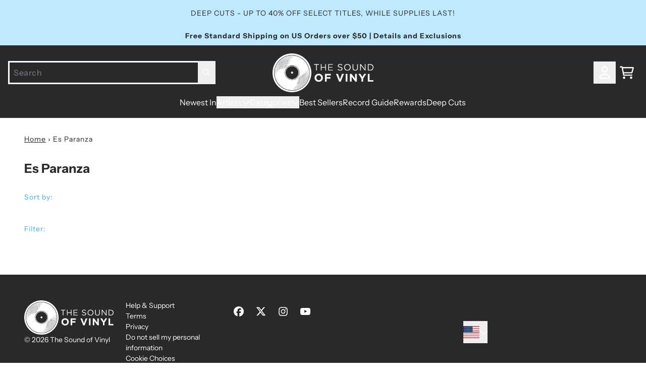

--- FILE ---
content_type: text/html; charset=utf-8
request_url: https://thesoundofvinyl.us/collections/es-paranza
body_size: 31961
content:
<!doctype html>
<html class="flex flex-col min-h-full" lang="en">
<head>
<script>
vice= {
  config: {
    viceAccountId: 'umusic',
    viceSiteId: 'soundofvinylofficial',
    viceSectionId: ''
  }
}
</script>
<script src='//vice-prod.sdiapi.com/vice_loader/umusic/soundofvinylofficial'></script>
<meta charset="utf-8">
  <meta name="robots" content="noai, noimageai">
  <meta http-equiv="X-UA-Compatible" content="IE=edge,chrome=1">
  <meta name="viewport" content="width=device-width,initial-scale=1,shrink-to-fit=no,viewport-fit=cover">
  <style data-shopify>
/* TYPOGRAPHY */@font-face {
  font-family: "Instrument Sans";
  font-weight: 700;
  font-style: normal;
  font-display: swap;
  src: url("//thesoundofvinyl.us/cdn/fonts/instrument_sans/instrumentsans_n7.e4ad9032e203f9a0977786c356573ced65a7419a.woff2") format("woff2"),
       url("//thesoundofvinyl.us/cdn/fonts/instrument_sans/instrumentsans_n7.b9e40f166fb7639074ba34738101a9d2990bb41a.woff") format("woff");
}
@font-face {
  font-family: "Instrument Sans";
  font-weight: 400;
  font-style: normal;
  font-display: swap;
  src: url("//thesoundofvinyl.us/cdn/fonts/instrument_sans/instrumentsans_n4.db86542ae5e1596dbdb28c279ae6c2086c4c5bfa.woff2") format("woff2"),
       url("//thesoundofvinyl.us/cdn/fonts/instrument_sans/instrumentsans_n4.510f1b081e58d08c30978f465518799851ef6d8b.woff") format("woff");
}
@font-face {
  font-family: "Instrument Sans";
  font-weight: 500;
  font-style: normal;
  font-display: swap;
  src: url("//thesoundofvinyl.us/cdn/fonts/instrument_sans/instrumentsans_n5.1ce463e1cc056566f977610764d93d4704464858.woff2") format("woff2"),
       url("//thesoundofvinyl.us/cdn/fonts/instrument_sans/instrumentsans_n5.9079eb7bba230c9d8d8d3a7d101aa9d9f40b6d14.woff") format("woff");
}
@font-face {
  font-family: "Instrument Sans";
  font-weight: 700;
  font-style: normal;
  font-display: swap;
  src: url("//thesoundofvinyl.us/cdn/fonts/instrument_sans/instrumentsans_n7.e4ad9032e203f9a0977786c356573ced65a7419a.woff2") format("woff2"),
       url("//thesoundofvinyl.us/cdn/fonts/instrument_sans/instrumentsans_n7.b9e40f166fb7639074ba34738101a9d2990bb41a.woff") format("woff");
}
@font-face {
  font-family: "Instrument Sans";
  font-weight: 400;
  font-style: normal;
  font-display: swap;
  src: url("//thesoundofvinyl.us/cdn/fonts/instrument_sans/instrumentsans_n4.db86542ae5e1596dbdb28c279ae6c2086c4c5bfa.woff2") format("woff2"),
       url("//thesoundofvinyl.us/cdn/fonts/instrument_sans/instrumentsans_n4.510f1b081e58d08c30978f465518799851ef6d8b.woff") format("woff");
}
:root {
--typeface_primary: "Instrument Sans", sans-serif;--typeface_secondary: "Instrument Sans", sans-serif;--typeface_tertiary: "Instrument Sans", sans-serif;--font_display_md: var(--typeface_tertiary);
  --font_display_md_weight: 400;
  --font_display_md_letter: -0.0125rem;
  --font_display_md_line: 1.2;
  --font_display_md_text_transform: uppercase;--font_display_md_size: 1.0rem;
  --font_display_md_size_md: 1.3125rem;--font_heading_2xl: var(--typeface_primary);
  --font_heading_2xl_weight: 700;
  --font_heading_2xl_letter: 0.0rem;
  --font_heading_2xl_line: 1.2;
  --font_heading_2xl_text_transform: none;--font_heading_2xl_size: 1.75rem;
  --font_heading_2xl_size_md: 2.0rem;--font_heading_xl: var(--typeface_primary);
  --font_heading_xl_weight: 700;
  --font_heading_xl_letter: 0.0rem;
  --font_heading_xl_line: 1.2;
  --font_heading_xl_text_transform: none;--font_heading_xl_size: 1.5625rem;
  --font_heading_xl_size_md: 1.75rem;--font_heading_lg: var(--typeface_secondary);
  --font_heading_lg_weight: 900;
  --font_heading_lg_letter: 0.0rem;
  --font_heading_lg_line: 1.2;
  --font_heading_lg_text_transform: none;--font_heading_lg_size: 1.3125rem;
  --font_heading_lg_size_md: 1.5625rem;--font_heading_md: var(--typeface_secondary);
  --font_heading_md_weight: 700;
  --font_heading_md_letter: 0.0rem;
  --font_heading_md_line: 1.2;
  --font_heading_md_text_transform: none;--font_heading_md_size: 1.125rem;
  --font_heading_md_size_md: 1.25rem;--font_body_lg: var(--typeface_primary);
  --font_body_lg_weight: 400;
  --font_body_lg_letter: 0.0rem;
  --font_body_lg_line: 1.5;
  --font_body_lg_text_transform: none;--font_body_lg_size: 1.0rem;
  --font_body_lg_size_md: 1.125rem;--font_body_md: var(--typeface_primary);
  --font_body_md_weight: 500;
  --font_body_md_letter: 0.0375rem;
  --font_body_md_line: 1.5;
  --font_body_md_text_transform: none;--font_body_md_size: 0.875rem;
  --font_body_md_size_md: 1.0rem;--font_body_sm: var(--typeface_primary);
  --font_body_sm_weight: 400;
  --font_body_sm_letter: 0.0625rem;
  --font_body_sm_line: 1.5;
  --font_body_sm_text_transform: none;--font_body_sm_size: 0.75rem;
  --font_body_sm_size_md: 0.875rem;--font_body_xs: var(--typeface_secondary);
  --font_body_xs_weight: 800;
  --font_body_xs_letter: 0.025rem;
  --font_body_xs_line: 1.5;
  --font_body_xs_text_transform: uppercase;--font_body_xs_size: 0.75rem;
  --font_body_xs_size_md: 0.75rem;--font_button: var(--typeface_primary);
  --font_button_weight: 700;
  --font_button_letter: 0.15625rem;
  --font_button_line: 1;
  --font_button_text_transform: uppercase;--font_button_size: 0.875rem;
  --font_button_size_md: 0.875rem;--font_navigation_lg: var(--typeface_primary);
  --font_navigation_lg_weight: 400;
  --font_navigation_lg_letter: 0.0rem;
  --font_navigation_lg_line: 1.5;
  --font_navigation_lg_text_transform: none;--font_navigation_lg_size: 1.125rem;
  --font_navigation_lg_size_md: 1.125rem;--font_navigation_md: var(--typeface_primary);
  --font_navigation_md_weight: 400;
  --font_navigation_md_letter: 0.0rem;
  --font_navigation_md_line: 1.5;
  --font_navigation_md_text_transform: none;--font_navigation_md_size: 0.9375rem;
  --font_navigation_md_size_md: 1.0rem;--font_navigation_sm: var(--typeface_primary);
  --font_navigation_sm_weight: 400;
  --font_navigation_sm_letter: 0.0rem;
  --font_navigation_sm_line: 1.5;
  --font_navigation_sm_text_transform: none;--font_navigation_sm_size: 0.875rem;
  --font_navigation_sm_size_md: 0.875rem;
}
/* TYPOGRAPHY */

</style>
  <style data-shopify>
  /**
      Set Color Variable from shopify
  */
  :root {
    --color-outline: #2563eb;
    --color-black: hsl(0 0% 5%);
    --color-white: hsl(0 0% 95%);
    --color-transparent: rgba(0,0,0,0);

    --color-gray-50: hsl(210 20% 98%);
    --color-gray-100: hsl(220 14% 96%);
    --color-gray-200: hsl(220 13% 91%);
    --color-gray-300: hsl(216 12% 84%);
    --color-gray-400: hsl(218 11% 65%);
    --color-gray-500: hsl(220 9% 46%);
    --color-gray-600: hsl(215 14% 34%);
    --color-gray-700: hsl(217 19% 27%);
    --color-gray-800: hsl(215 28% 17%);
    --color-gray-900: hsl(221 39% 11%);

    --color-gray-100-on: hsl(221 39% 11%);
    --color-gray-900-on: hsl(220 14% 96%);--scheme1-content-base:0 2% 16%;
      --scheme1-content-subtle:215 14% 34%;
      --scheme1-content-emphasis:0 2% 16%;
      --scheme1-content-heading:0 2% 16%;

      --scheme1-surface:0 0% 100%;
      --scheme1-surface-gradient: ;
      --scheme1-background:0 0% 100%;
      --scheme1-background-gradient: ;

      --scheme1-primary:0 2% 16%;
      --scheme1-primary-light:0 2% 36%;
      --scheme1-primary-dark:0 0% 0%;
      --scheme1-primary-on:0 0% 100%;
      --scheme1-primary-gradient: ;

      --scheme1-secondary:195 69% 55%;
      --scheme1-secondary-light:195 70% 75%;
      --scheme1-secondary-dark:195 69% 35%;
      --scheme1-secondary-on:220 6% 90%;
      --scheme1-secondary-gradient: ;

      --scheme1-tertiary:195 98% 76%;
      --scheme1-tertiary-light:196 100% 96%;
      --scheme1-tertiary-dark:195 98% 56%;
      --scheme1-tertiary-on:0 2% 16%;
      --scheme1-tertiary-gradient: ;--scheme1-notification-on:200 4% 13%;
      --scheme1-notification:220 6% 90%;
      --scheme1-notification-mix: hsl(211, 11%, 42%);--scheme1-success-on:150 3% 13%;
      --scheme1-success:141 79% 85%;
      --scheme1-success-mix: hsl(141, 22%, 39%);--scheme1-error-on:0 74% 42%;
      --scheme1-error:0 100% 97%;
      --scheme1-error-mix: hsl(0, 66%, 60%);--scheme2-content-base:0 0% 100%;
      --scheme2-content-subtle:0 0% 100%;
      --scheme2-content-emphasis:199 94% 87%;
      --scheme2-content-heading:0 0% 100%;

      --scheme2-surface:0 2% 16%;
      --scheme2-surface-gradient: ;
      --scheme2-background:0 2% 16%;
      --scheme2-background-gradient: ;

      --scheme2-primary:0 2% 16%;
      --scheme2-primary-light:0 2% 36%;
      --scheme2-primary-dark:0 0% 0%;
      --scheme2-primary-on:0 0% 100%;
      --scheme2-primary-gradient: ;

      --scheme2-secondary:201 100% 53%;
      --scheme2-secondary-light:200 100% 73%;
      --scheme2-secondary-dark:200 100% 33%;
      --scheme2-secondary-on:0 0% 100%;
      --scheme2-secondary-gradient: ;

      --scheme2-tertiary:199 94% 87%;
      --scheme2-tertiary-light:0 0% 100%;
      --scheme2-tertiary-dark:199 94% 67%;
      --scheme2-tertiary-on:0 2% 16%;
      --scheme2-tertiary-gradient: ;--scheme2-notification-on:200 4% 13%;
      --scheme2-notification:220 6% 90%;
      --scheme2-notification-mix: hsl(211, 11%, 42%);--scheme2-success-on:150 3% 13%;
      --scheme2-success:141 79% 85%;
      --scheme2-success-mix: hsl(141, 22%, 39%);--scheme2-error-on:0 74% 42%;
      --scheme2-error:0 100% 97%;
      --scheme2-error-mix: hsl(0, 66%, 60%);--scheme3-content-base:220 13% 91%;
      --scheme3-content-subtle:216 12% 84%;
      --scheme3-content-emphasis:210 20% 98%;
      --scheme3-content-heading:210 20% 98%;

      --scheme3-surface:221 39% 11%;
      --scheme3-surface-gradient: ;
      --scheme3-background:224 71% 4%;
      --scheme3-background-gradient: ;

      --scheme3-primary:224 71% 4%;
      --scheme3-primary-light:224 71% 24%;
      --scheme3-primary-dark:0 0% 0%;
      --scheme3-primary-on:210 20% 98%;
      --scheme3-primary-gradient: ;

      --scheme3-secondary:221 39% 11%;
      --scheme3-secondary-light:221 39% 31%;
      --scheme3-secondary-dark:0 0% 0%;
      --scheme3-secondary-on:220 13% 91%;
      --scheme3-secondary-gradient: ;

      --scheme3-tertiary:217 19% 27%;
      --scheme3-tertiary-light:217 19% 47%;
      --scheme3-tertiary-dark:220 18% 7%;
      --scheme3-tertiary-on:210 20% 98%;
      --scheme3-tertiary-gradient: ;--scheme3-notification-on:200 4% 13%;
      --scheme3-notification:220 6% 90%;
      --scheme3-notification-mix: hsl(211, 11%, 42%);--scheme3-success-on:150 3% 13%;
      --scheme3-success:141 79% 85%;
      --scheme3-success-mix: hsl(141, 22%, 39%);--scheme3-error-on:0 74% 42%;
      --scheme3-error:0 100% 97%;
      --scheme3-error-mix: hsl(0, 66%, 60%);--scheme4-content-base:226 100% 94%;
      --scheme4-content-subtle:228 96% 89%;
      --scheme4-content-emphasis:0 0% 100%;
      --scheme4-content-heading:0 0% 100%;

      --scheme4-surface:244 47% 20%;
      --scheme4-surface-gradient: ;
      --scheme4-background:242 47% 34%;
      --scheme4-background-gradient: ;

      --scheme4-primary:0 0% 100%;
      --scheme4-primary-light:0 0% 100%;
      --scheme4-primary-dark:0 0% 80%;
      --scheme4-primary-on:230 94% 82%;
      --scheme4-primary-gradient: ;

      --scheme4-secondary:226 100% 94%;
      --scheme4-secondary-light:0 0% 100%;
      --scheme4-secondary-dark:226 100% 74%;
      --scheme4-secondary-on:0 0% 98%;
      --scheme4-secondary-gradient: ;

      --scheme4-tertiary:230 94% 82%;
      --scheme4-tertiary-light:0 0% 100%;
      --scheme4-tertiary-dark:230 94% 62%;
      --scheme4-tertiary-on:0 0% 98%;
      --scheme4-tertiary-gradient: ;--scheme4-notification-on:200 4% 13%;
      --scheme4-notification:220 6% 90%;
      --scheme4-notification-mix: hsl(211, 11%, 42%);--scheme4-success-on:150 3% 13%;
      --scheme4-success:141 79% 85%;
      --scheme4-success-mix: hsl(141, 22%, 39%);--scheme4-error-on:0 74% 42%;
      --scheme4-error:0 100% 97%;
      --scheme4-error-mix: hsl(0, 66%, 60%);}.scheme-scheme1 {
        /* Content */
        --color-content-base: hsl(var(--scheme1-content-base));
        --color-content-subtle: hsl(var(--scheme1-content-subtle));
        --color-content-emphasis: hsl(var(--scheme1-content-emphasis));
        --color-content-heading: hsl(var(--scheme1-content-heading));

        /* Surface */
        --color-surface: hsl(var(--scheme1-surface, var(--scheme1-background)));--color-surface-gradient: hsl(var(--scheme1-surface));
        /* Background */
        --color-background: hsl(var(--scheme1-background));--color-background-gradient: hsl(var(--scheme1-background));/* Primary Color */
        --color-primary-on: hsl(var(--scheme1-primary-on));
        --color-primary: hsl(var(--scheme1-primary));
        --color-primary-dark: hsl(var(--scheme1-primary-dark));
        --color-primary-light: hsl(var(--scheme1-primary-light));--color-primary-gradient: hsl(var(--scheme1-primary));/* Secondary Color */
        --color-secondary-on: hsl(var(--scheme1-secondary-on));
        --color-secondary: hsl(var(--scheme1-secondary));
        --color-secondary-dark: hsl(var(--scheme1-secondary-dark));
        --color-secondary-light: hsl(var(--scheme1-secondary-light));--color-secondary-gradient: hsl(var(--scheme1-secondary));/* Tertiary Color */
        --color-tertiary-on: hsl(var(--scheme1-tertiary-on));
        --color-tertiary: hsl(var(--scheme1-tertiary));
        --color-tertiary-dark: hsl(var(--scheme1-tertiary-dark));
        --color-tertiary-light: hsl(var(--scheme1-tertiary-light));--color-tertiary-gradient: hsl(var(--scheme1-tertiary));/* Accent Colors */
        /* Notification */
        --color-on-notification: hsl(var(--scheme1-notification-on));
        --color-notification: hsl(var(--scheme1-notification));
        --color-notification-mix: var(--scheme1-notification-mix);

        /* Success */
        --color-on-success: hsl(var(--scheme1-success-on));
        --color-success: hsl(var(--scheme1-success));
        --color-success-mix: var(--scheme1-success-mix);

        /* Error */
        --color-on-error: hsl(var(--scheme1-error-on));
        --color-error-on: var(--color-on-error);
        --color-error: hsl(var(--scheme1-error));
        --color-error-mix: var(--scheme1-error-mix);--color-error-mix-on: var(--color-black);

        /* Section */--color-text: var(--color-content-base, var(--color-content-base));
        --color-border: var(--color-transparent, var(--border-default-color));
        /* Section */

        /* Tables BG Color */
        --color-table-bg: var(--color-default, var(--color-background));

        /* Input Color */
        --color-input-text: hsl(var(--scheme1-content-base));
      }
    .scheme-scheme2 {
        /* Content */
        --color-content-base: hsl(var(--scheme2-content-base));
        --color-content-subtle: hsl(var(--scheme2-content-subtle));
        --color-content-emphasis: hsl(var(--scheme2-content-emphasis));
        --color-content-heading: hsl(var(--scheme2-content-heading));

        /* Surface */
        --color-surface: hsl(var(--scheme2-surface, var(--scheme2-background)));--color-surface-gradient: hsl(var(--scheme2-surface));
        /* Background */
        --color-background: hsl(var(--scheme2-background));--color-background-gradient: hsl(var(--scheme2-background));/* Primary Color */
        --color-primary-on: hsl(var(--scheme2-primary-on));
        --color-primary: hsl(var(--scheme2-primary));
        --color-primary-dark: hsl(var(--scheme2-primary-dark));
        --color-primary-light: hsl(var(--scheme2-primary-light));--color-primary-gradient: hsl(var(--scheme2-primary));/* Secondary Color */
        --color-secondary-on: hsl(var(--scheme2-secondary-on));
        --color-secondary: hsl(var(--scheme2-secondary));
        --color-secondary-dark: hsl(var(--scheme2-secondary-dark));
        --color-secondary-light: hsl(var(--scheme2-secondary-light));--color-secondary-gradient: hsl(var(--scheme2-secondary));/* Tertiary Color */
        --color-tertiary-on: hsl(var(--scheme2-tertiary-on));
        --color-tertiary: hsl(var(--scheme2-tertiary));
        --color-tertiary-dark: hsl(var(--scheme2-tertiary-dark));
        --color-tertiary-light: hsl(var(--scheme2-tertiary-light));--color-tertiary-gradient: hsl(var(--scheme2-tertiary));/* Accent Colors */
        /* Notification */
        --color-on-notification: hsl(var(--scheme2-notification-on));
        --color-notification: hsl(var(--scheme2-notification));
        --color-notification-mix: var(--scheme2-notification-mix);

        /* Success */
        --color-on-success: hsl(var(--scheme2-success-on));
        --color-success: hsl(var(--scheme2-success));
        --color-success-mix: var(--scheme2-success-mix);

        /* Error */
        --color-on-error: hsl(var(--scheme2-error-on));
        --color-error-on: var(--color-on-error);
        --color-error: hsl(var(--scheme2-error));
        --color-error-mix: var(--scheme2-error-mix);--color-error-mix-on: var(--color-black);

        /* Section */--color-bg: var(--color-transparent, var(--color-background));--color-text: var(--color-content-base, var(--color-content-base));
        --color-border: var(--color-transparent, var(--border-default-color));
        /* Section */

        /* Tables BG Color */
        --color-table-bg: var(--color-default, var(--color-background));

        /* Input Color */
        --color-input-text: hsl(var(--scheme2-content-base));
      }
    .scheme-scheme3 {
        /* Content */
        --color-content-base: hsl(var(--scheme3-content-base));
        --color-content-subtle: hsl(var(--scheme3-content-subtle));
        --color-content-emphasis: hsl(var(--scheme3-content-emphasis));
        --color-content-heading: hsl(var(--scheme3-content-heading));

        /* Surface */
        --color-surface: hsl(var(--scheme3-surface, var(--scheme3-background)));--color-surface-gradient: hsl(var(--scheme3-surface));
        /* Background */
        --color-background: hsl(var(--scheme3-background));--color-background-gradient: hsl(var(--scheme3-background));/* Primary Color */
        --color-primary-on: hsl(var(--scheme3-primary-on));
        --color-primary: hsl(var(--scheme3-primary));
        --color-primary-dark: hsl(var(--scheme3-primary-dark));
        --color-primary-light: hsl(var(--scheme3-primary-light));--color-primary-gradient: hsl(var(--scheme3-primary));/* Secondary Color */
        --color-secondary-on: hsl(var(--scheme3-secondary-on));
        --color-secondary: hsl(var(--scheme3-secondary));
        --color-secondary-dark: hsl(var(--scheme3-secondary-dark));
        --color-secondary-light: hsl(var(--scheme3-secondary-light));--color-secondary-gradient: hsl(var(--scheme3-secondary));/* Tertiary Color */
        --color-tertiary-on: hsl(var(--scheme3-tertiary-on));
        --color-tertiary: hsl(var(--scheme3-tertiary));
        --color-tertiary-dark: hsl(var(--scheme3-tertiary-dark));
        --color-tertiary-light: hsl(var(--scheme3-tertiary-light));--color-tertiary-gradient: hsl(var(--scheme3-tertiary));/* Accent Colors */
        /* Notification */
        --color-on-notification: hsl(var(--scheme3-notification-on));
        --color-notification: hsl(var(--scheme3-notification));
        --color-notification-mix: var(--scheme3-notification-mix);

        /* Success */
        --color-on-success: hsl(var(--scheme3-success-on));
        --color-success: hsl(var(--scheme3-success));
        --color-success-mix: var(--scheme3-success-mix);

        /* Error */
        --color-on-error: hsl(var(--scheme3-error-on));
        --color-error-on: var(--color-on-error);
        --color-error: hsl(var(--scheme3-error));
        --color-error-mix: var(--scheme3-error-mix);--color-error-mix-on: var(--color-black);

        /* Section */--color-bg: var(--color-transparent, var(--color-background));--color-text: var(--color-content-base, var(--color-content-base));
        --color-border: var(--color-transparent, var(--border-default-color));
        /* Section */

        /* Tables BG Color */
        --color-table-bg: var(--color-default, var(--color-background));

        /* Input Color */
        --color-input-text: hsl(var(--scheme3-content-base));
      }
    .scheme-scheme4 {
        /* Content */
        --color-content-base: hsl(var(--scheme4-content-base));
        --color-content-subtle: hsl(var(--scheme4-content-subtle));
        --color-content-emphasis: hsl(var(--scheme4-content-emphasis));
        --color-content-heading: hsl(var(--scheme4-content-heading));

        /* Surface */
        --color-surface: hsl(var(--scheme4-surface, var(--scheme4-background)));--color-surface-gradient: hsl(var(--scheme4-surface));
        /* Background */
        --color-background: hsl(var(--scheme4-background));--color-background-gradient: hsl(var(--scheme4-background));/* Primary Color */
        --color-primary-on: hsl(var(--scheme4-primary-on));
        --color-primary: hsl(var(--scheme4-primary));
        --color-primary-dark: hsl(var(--scheme4-primary-dark));
        --color-primary-light: hsl(var(--scheme4-primary-light));--color-primary-gradient: hsl(var(--scheme4-primary));/* Secondary Color */
        --color-secondary-on: hsl(var(--scheme4-secondary-on));
        --color-secondary: hsl(var(--scheme4-secondary));
        --color-secondary-dark: hsl(var(--scheme4-secondary-dark));
        --color-secondary-light: hsl(var(--scheme4-secondary-light));--color-secondary-gradient: hsl(var(--scheme4-secondary));/* Tertiary Color */
        --color-tertiary-on: hsl(var(--scheme4-tertiary-on));
        --color-tertiary: hsl(var(--scheme4-tertiary));
        --color-tertiary-dark: hsl(var(--scheme4-tertiary-dark));
        --color-tertiary-light: hsl(var(--scheme4-tertiary-light));--color-tertiary-gradient: hsl(var(--scheme4-tertiary));/* Accent Colors */
        /* Notification */
        --color-on-notification: hsl(var(--scheme4-notification-on));
        --color-notification: hsl(var(--scheme4-notification));
        --color-notification-mix: var(--scheme4-notification-mix);

        /* Success */
        --color-on-success: hsl(var(--scheme4-success-on));
        --color-success: hsl(var(--scheme4-success));
        --color-success-mix: var(--scheme4-success-mix);

        /* Error */
        --color-on-error: hsl(var(--scheme4-error-on));
        --color-error-on: var(--color-on-error);
        --color-error: hsl(var(--scheme4-error));
        --color-error-mix: var(--scheme4-error-mix);--color-error-mix-on: var(--color-black);

        /* Section */--color-bg: var(--color-transparent, var(--color-background));--color-text: var(--color-content-base, var(--color-content-base));
        --color-border: var(--color-transparent, var(--border-default-color));
        /* Section */

        /* Tables BG Color */
        --color-table-bg: var(--color-default, var(--color-background));

        /* Input Color */
        --color-input-text: hsl(var(--scheme4-content-base));
      }
    
</style>

  <style data-shopify>:root {
    --border-default-width: nonepx;
    --border-default-width-narrow: nonepx;
    --border-default-width-wide: nonepx;
    --border-default-radius: 0;
    --border-default-color: var(--color-content-subtle);
  }</style>
  <style data-shopify>
  :root {--button-px-sm: 0.75rem; --button-py-sm: 0.5rem; --button-px-md: 1rem; --button-py-md: 0.625rem; --button-px-lg: 1.25rem; --button-py-lg: 0.75rem; --button-font-size: var(--font_button_size);--button-all-border-radius: 4px;/* default */ --border-button-width: var(--border-default-width);--button-px-default: var(--button-px-lg);--button-py-default: var(--button-py-md);}

  .btn {--tw-shadow: 0 0px 0px 0 var(--button-shadow-color); --button-box-shadow: var(--tw-ring-offset-shadow, 0 0 rgba(0,0,0,0)), var(--tw-ring-shadow, 0 0 rgba(0,0,0,0)), var(--tw-shadow); display: flex; align-items: center; justify-content: center; text-align: center; cursor: pointer; position: relative; overflow: hidden; color: var(--button-color); border: var(--border-button-width) solid var(--border-color); border-radius: var(--button-all-border-radius); box-shadow: var(--button-box-shadow); padding: var(--button-py-default) var(--button-px-default); font-size: var(--button-font-size); font-family: var(--font_button); font-weight: var(--font_button_weight); letter-spacing: var(--font_button_letter); line-height: var(--font_button_line); text-transform: var(--font_button_text_transform); transition: .2s ease-out; --border-color: var(--default,var(--color-primary)); --button-color: var(--color-primary-on); --button-shadow-color: var(--color-primary-20); text-decoration-color: transparent; --button-fill: var(--color-primary);--button-fill-hover: var(--color-primary-light);}

  .btn:before,
  .btn:after {
    content: '';
    background: transparent;
    inset: 0;
    position: absolute;
    display: block;
    z-index: -1;
    transition: .2s ease-out;
    transform: translate3d(0,0,0);
  }
  .btn:before {
    background: var(--button-fill-hover);
    opacity: 0;
  }
  .btn:hover::before {
    opacity: var(--button-bg-opacity, 1);
  }

  .btn:after {
    background: var(--button-fill);
    opacity: var(--button-bg-opacity, 1);
  }
  .btn:hover::after {
    opacity: 0;
  }

  input.btn {
    background: var(--button-fill);
  }
  input.btn:before {
    display: none;
  }
  input.btn:after {
    display: none;
  }
  input.btn:hover {
    background: var(--button-fill-hover);
  }

  .btn--sm {
    --button-py-default: var(--button-py-sm);
    --button-px-default: var(--button-px-sm);
    font-size: max(calc(var(--button-font-size) * .618em ), 14px)
  }
  .btn--md {
    --button-py-default: var(--button-py-md);
    --button-px-default: var(--button-px-md);
  }
  .btn--lg {
    --button-py-default: var(--button-py-lg);
    --button-px-default: var(--button-px-lg);
  }

  .btn:hover,
  .btn--primary:hover {--border-color: var(--default,var(--color-primary-light)); --button-color: var(--color-primary-on); --button-shadow-color: var(--color-primary-light-20); text-decoration-color: transparent;}

  .btn--secondary {--border-color: var(--default,var(--color-tertiary)); --button-color: var(--color-tertiary-on); --button-shadow-color: var(--color-tertiary-20); text-decoration-color: transparent; --button-fill: var(--color-tertiary);--button-fill-hover: var(--color-tertiary-dark);}

  .btn--secondary:hover {--border-color: var(--default,var(--color-tertiary-dark)); --button-color: var(--color-tertiary-on); --button-shadow-color: var(--color-tertiary-dark-20); text-decoration-color: transparent;}

  .btn--tertiary {--button-color: var(--color-primary); --border-color: var(--default, var(--color-primary)); --button-shadow-color: transparent; border-width: 0; text-decoration: underline; text-underline-offset: var(--button-py-default); text-decoration-thickness: var(--border-default-width-default); text-decoration-color: var(--default, var(--color-primary)); --button-fill: var(--color-transparent);--button-fill-hover: var(--color-transparent);}

  .btn--tertiary:hover {--button-color: var(--color-secondary); --border-color: var(--default, var(--color-secondary)); --button-shadow-color: transparent; border-width: 0; text-decoration: underline; text-underline-offset: var(--button-py-default); text-decoration-thickness: var(--border-default-width-default); text-decoration-color: var(--default, var(--color-secondary));}

  .btn--light {--border-color: var(--color-gray-100,var(--color-gray-100)); --button-color: var(--color-gray-100-on); --button-shadow-color: var(--color-gray-100-20); text-decoration-color: transparent; --button-fill: var(--color-gray-100);--button-fill-hover: var(--color-gray-100);}

  .btn--light:hover {--border-color: var(--color-gray-100,var(--color-gray-100)); --button-color: var(--color-gray-100-on); --button-shadow-color: var(--color-gray-100-20); text-decoration-color: transparent;}

  .btn--dark {--border-color: var(--color-gray-900,var(--color-gray-900)); --button-color: var(--color-gray-900-on); --button-shadow-color: var(--color-gray-900-20); text-decoration-color: transparent; --button-fill: var(--color-gray-900);--button-fill-hover: var(--color-gray-900);}

  .btn--dark:hover {--border-color: var(--color-gray-900,var(--color-gray-900)); --button-color: var(--color-gray-900-on); --button-shadow-color: var(--color-gray-900-20); text-decoration-color: transparent;}

  @media screen and (min-width: 48em) {
    .btn {
      --button-font-size: var(--font_button_size_md);
    }
  }
</style>

  <style data-shopify>
:root {
  --gap-sm-2xs: 0.25rem;
  --gap-sm-xs: 0.5rem;
  --gap-sm-sm: 0.75rem;
  --gap-sm-md: 1.0rem;
  --gap-sm-lg: 1.25rem;
  --gap-sm-xl: 1.5rem;
  --gap-sm-2xl: 2.0rem;
  --gap-lg-2xs: 0.5rem;
  --gap-lg-xs: 1.0rem;
  --gap-lg-sm: 1.5rem;
  --gap-lg-md: 2.0rem;
  --gap-lg-lg: 2.5rem;
  --gap-lg-xl: 3.0rem;
  --gap-lg-2xl: 3.5rem;
  --gap-container-2xs: 0.5rem;
  --gap-container-xs: 1.0rem;
  --gap-container-sm: 2.0rem;
  --gap-container-md: 3.0rem;
  --gap-container-lg: 4.0rem;
  --gap-container-xl: 5.0rem;
  --gap-container-2xl: 6.0rem;
  --padding-xs-2xs: 0.125rem;
  --padding-xs-xs: 0.25rem;
  --padding-xs-sm: 0.375rem;
  --padding-xs-md: 0.5rem;
  --padding-xs-lg: 0.625rem;
  --padding-xs-xl: 0.75rem;
  --padding-xs-2xl: 1.0rem;
  --padding-sm-2xs: 0.25rem;
  --padding-sm-xs: 0.5rem;
  --padding-sm-sm: 0.75rem;
  --padding-sm-md: 1.0rem;
  --padding-sm-lg: 1.25rem;
  --padding-sm-xl: 1.5rem;
  --padding-sm-2xl: 2.0rem;
  --padding-lg-2xs: 0.5rem;
  --padding-lg-xs: 1.0rem;
  --padding-lg-sm: 1.5rem;
  --padding-lg-md: 2.0rem;
  --padding-lg-lg: 2.5rem;
  --padding-lg-xl: 3.0rem;
  --padding-lg-2xl: 3.5rem;
  --padding-container-2xs: 0.5rem;
  --padding-container-xs: 1.0rem;
  --padding-container-sm: 2.0rem;
  --padding-container-md: 3.0rem;
  --padding-container-lg: 4.0rem;
  --padding-container-xl: 5.0rem;
  --padding-container-2xl: 6.0rem;
  --padding-section-desktop-2xs: .5rem;
  --padding-section-desktop-xs: 1rem;
  --padding-section-desktop-sm: 2rem;
  --padding-section-desktop-md: 3rem;
  --padding-section-desktop-lg: 4rem;
  --padding-section-desktop-xl: 5rem;
  --padding-section-desktop-2xl: 6rem;
  --padding-section-mobile-2xs: .25rem;
  --padding-section-mobile-xs: .5rem;
  --padding-section-mobile-sm: 1.5rem;
  --padding-section-mobile-md: 2rem;
  --padding-section-mobile-lg: 2.5rem;
  --padding-section-mobile-xl: 3rem;
  --padding-section-mobile-2xl: 4rem;
  --margin-sm-2xs: 0.25rem;
  --margin-sm-xs: 0.5rem;
  --margin-sm-sm: 0.75rem;
  --margin-sm-md: 1.0rem;
  --margin-sm-lg: 1.25rem;
  --margin-sm-xl: 1.5rem;
  --margin-sm-2xl: 2.0rem;
  --margin-lg-2xs: 0.5rem;
  --margin-lg-xs: 1.0rem;
  --margin-lg-sm: 1.5rem;
  --margin-lg-md: 2.0rem;
  --margin-lg-lg: 2.5rem;
  --margin-lg-xl: 3.0rem;
  --margin-lg-2xl: 3.5rem;
  --margin-container-2xs: 0.5rem;
  --margin-container-xs: 1.0rem;
  --margin-container-sm: 2.0rem;
  --margin-container-md: 3.0rem;
  --margin-container-lg: 4.0rem;
  --margin-container-xl: 5.0rem;
  --margin-container-2xl: 6.0rem;
  --w-tooltip-sm: 180px;
  --w-tooltip-md: 210px;
  --w-tooltip-lg: 240px;
  --w-tooltip-xl: 270px;

  --container-max-w-sm: 100rem;
  --container-max-w-lg: 200rem;--select-pad-r: calc(var(--border-default-width) + 1rem + (2 * var(--padding-sm-xs)));
}

</style>
  <link href="//thesoundofvinyl.us/cdn/shop/t/153/assets/styles-critical.bundle.css?v=34754039430023768241761933356" rel="stylesheet" type="text/css" media="all" />
  <title>Es Paranza - The Sound of Vinyl</title>
<script>
    window.theme_version = '2.39.1';
</script>
<script src="//thesoundofvinyl.us/cdn/shop/t/153/assets/runtime.bundle.js?v=144738403040859551971761933354"></script><script defer="defer" src="//thesoundofvinyl.us/cdn/shop/t/153/assets/geolocation.bundle.js?v=134676996089349896181761933342"></script>
<script>
  window.dataLayer = window.dataLayer || [];
  
window.dataLayer.push({
    event:'page_data_loaded',
    user: {
      logged_in: 'false'
    },
    pageType: 'collection',
    platform: 'shopify',
    shopify_consent: 'true',
    platform_theme: 'global',
    platform_version: window.theme_version
  });
</script>

<script>(function(w,d,s,l,i){w[l]=w[l]||[];w[l].push({'gtm.start':
new Date().getTime(),event:'gtm.js'});var f=d.getElementsByTagName(s)[0],
j=d.createElement(s),dl=l!='dataLayer'?'&l='+l:'';j.async=true;j.src=
'https://www.googletagmanager.com/gtm.js?id='+i+dl;f.parentNode.insertBefore(j,f);
})(window,document,'script','dataLayer','GTM-PPXRXFJ');</script>

<link rel="canonical" href="https://thesoundofvinyl.us/collections/es-paranza">

  <script>window.performance && window.performance.mark && window.performance.mark('shopify.content_for_header.start');</script><meta name="google-site-verification" content="CiJR_dPvhOxqKcW31k-VeYvqaMBEH9e-F6zNQo6eILU">
<meta name="google-site-verification" content="oAk20_hnjZ0deDJ9gxYz5GMrpcVdJWfftd8W7EOjWok">
<meta id="shopify-digital-wallet" name="shopify-digital-wallet" content="/28743237725/digital_wallets/dialog">
<meta name="shopify-checkout-api-token" content="e43227f60c7e11f33a3c35684c2dab7b">
<meta id="in-context-paypal-metadata" data-shop-id="28743237725" data-venmo-supported="false" data-environment="production" data-locale="en_US" data-paypal-v4="true" data-currency="USD">
<link rel="alternate" type="application/atom+xml" title="Feed" href="/collections/es-paranza.atom" />
<link rel="alternate" type="application/json+oembed" href="https://thesoundofvinyl.us/collections/es-paranza.oembed">
<script async="async" src="/checkouts/internal/preloads.js?locale=en-US"></script>
<link rel="preconnect" href="https://shop.app" crossorigin="anonymous">
<script async="async" src="https://shop.app/checkouts/internal/preloads.js?locale=en-US&shop_id=28743237725" crossorigin="anonymous"></script>
<script id="apple-pay-shop-capabilities" type="application/json">{"shopId":28743237725,"countryCode":"US","currencyCode":"USD","merchantCapabilities":["supports3DS"],"merchantId":"gid:\/\/shopify\/Shop\/28743237725","merchantName":"The Sound of Vinyl","requiredBillingContactFields":["postalAddress","email","phone"],"requiredShippingContactFields":["postalAddress","email","phone"],"shippingType":"shipping","supportedNetworks":["visa","masterCard","amex","discover","elo","jcb"],"total":{"type":"pending","label":"The Sound of Vinyl","amount":"1.00"},"shopifyPaymentsEnabled":true,"supportsSubscriptions":true}</script>
<script id="shopify-features" type="application/json">{"accessToken":"e43227f60c7e11f33a3c35684c2dab7b","betas":["rich-media-storefront-analytics"],"domain":"thesoundofvinyl.us","predictiveSearch":true,"shopId":28743237725,"locale":"en"}</script>
<script>var Shopify = Shopify || {};
Shopify.shop = "sound-of-vinyl-official.myshopify.com";
Shopify.locale = "en";
Shopify.currency = {"active":"USD","rate":"1.0"};
Shopify.country = "US";
Shopify.theme = {"name":"UMG2-2.39.1 11.3 Re-skin","id":145536286813,"schema_name":"Rhythm","schema_version":"2.39.1","theme_store_id":null,"role":"main"};
Shopify.theme.handle = "null";
Shopify.theme.style = {"id":null,"handle":null};
Shopify.cdnHost = "thesoundofvinyl.us/cdn";
Shopify.routes = Shopify.routes || {};
Shopify.routes.root = "/";</script>
<script type="module">!function(o){(o.Shopify=o.Shopify||{}).modules=!0}(window);</script>
<script>!function(o){function n(){var o=[];function n(){o.push(Array.prototype.slice.apply(arguments))}return n.q=o,n}var t=o.Shopify=o.Shopify||{};t.loadFeatures=n(),t.autoloadFeatures=n()}(window);</script>
<script>
  window.ShopifyPay = window.ShopifyPay || {};
  window.ShopifyPay.apiHost = "shop.app\/pay";
  window.ShopifyPay.redirectState = null;
</script>
<script id="shop-js-analytics" type="application/json">{"pageType":"collection"}</script>
<script defer="defer" async type="module" src="//thesoundofvinyl.us/cdn/shopifycloud/shop-js/modules/v2/client.init-shop-cart-sync_BApSsMSl.en.esm.js"></script>
<script defer="defer" async type="module" src="//thesoundofvinyl.us/cdn/shopifycloud/shop-js/modules/v2/chunk.common_CBoos6YZ.esm.js"></script>
<script type="module">
  await import("//thesoundofvinyl.us/cdn/shopifycloud/shop-js/modules/v2/client.init-shop-cart-sync_BApSsMSl.en.esm.js");
await import("//thesoundofvinyl.us/cdn/shopifycloud/shop-js/modules/v2/chunk.common_CBoos6YZ.esm.js");

  window.Shopify.SignInWithShop?.initShopCartSync?.({"fedCMEnabled":true,"windoidEnabled":true});

</script>
<script>
  window.Shopify = window.Shopify || {};
  if (!window.Shopify.featureAssets) window.Shopify.featureAssets = {};
  window.Shopify.featureAssets['shop-js'] = {"shop-cart-sync":["modules/v2/client.shop-cart-sync_DJczDl9f.en.esm.js","modules/v2/chunk.common_CBoos6YZ.esm.js"],"init-fed-cm":["modules/v2/client.init-fed-cm_BzwGC0Wi.en.esm.js","modules/v2/chunk.common_CBoos6YZ.esm.js"],"init-windoid":["modules/v2/client.init-windoid_BS26ThXS.en.esm.js","modules/v2/chunk.common_CBoos6YZ.esm.js"],"shop-cash-offers":["modules/v2/client.shop-cash-offers_DthCPNIO.en.esm.js","modules/v2/chunk.common_CBoos6YZ.esm.js","modules/v2/chunk.modal_Bu1hFZFC.esm.js"],"shop-button":["modules/v2/client.shop-button_D_JX508o.en.esm.js","modules/v2/chunk.common_CBoos6YZ.esm.js"],"init-shop-email-lookup-coordinator":["modules/v2/client.init-shop-email-lookup-coordinator_DFwWcvrS.en.esm.js","modules/v2/chunk.common_CBoos6YZ.esm.js"],"shop-toast-manager":["modules/v2/client.shop-toast-manager_tEhgP2F9.en.esm.js","modules/v2/chunk.common_CBoos6YZ.esm.js"],"shop-login-button":["modules/v2/client.shop-login-button_DwLgFT0K.en.esm.js","modules/v2/chunk.common_CBoos6YZ.esm.js","modules/v2/chunk.modal_Bu1hFZFC.esm.js"],"avatar":["modules/v2/client.avatar_BTnouDA3.en.esm.js"],"init-shop-cart-sync":["modules/v2/client.init-shop-cart-sync_BApSsMSl.en.esm.js","modules/v2/chunk.common_CBoos6YZ.esm.js"],"pay-button":["modules/v2/client.pay-button_BuNmcIr_.en.esm.js","modules/v2/chunk.common_CBoos6YZ.esm.js"],"init-shop-for-new-customer-accounts":["modules/v2/client.init-shop-for-new-customer-accounts_DrjXSI53.en.esm.js","modules/v2/client.shop-login-button_DwLgFT0K.en.esm.js","modules/v2/chunk.common_CBoos6YZ.esm.js","modules/v2/chunk.modal_Bu1hFZFC.esm.js"],"init-customer-accounts-sign-up":["modules/v2/client.init-customer-accounts-sign-up_TlVCiykN.en.esm.js","modules/v2/client.shop-login-button_DwLgFT0K.en.esm.js","modules/v2/chunk.common_CBoos6YZ.esm.js","modules/v2/chunk.modal_Bu1hFZFC.esm.js"],"shop-follow-button":["modules/v2/client.shop-follow-button_C5D3XtBb.en.esm.js","modules/v2/chunk.common_CBoos6YZ.esm.js","modules/v2/chunk.modal_Bu1hFZFC.esm.js"],"checkout-modal":["modules/v2/client.checkout-modal_8TC_1FUY.en.esm.js","modules/v2/chunk.common_CBoos6YZ.esm.js","modules/v2/chunk.modal_Bu1hFZFC.esm.js"],"init-customer-accounts":["modules/v2/client.init-customer-accounts_C0Oh2ljF.en.esm.js","modules/v2/client.shop-login-button_DwLgFT0K.en.esm.js","modules/v2/chunk.common_CBoos6YZ.esm.js","modules/v2/chunk.modal_Bu1hFZFC.esm.js"],"lead-capture":["modules/v2/client.lead-capture_Cq0gfm7I.en.esm.js","modules/v2/chunk.common_CBoos6YZ.esm.js","modules/v2/chunk.modal_Bu1hFZFC.esm.js"],"shop-login":["modules/v2/client.shop-login_BmtnoEUo.en.esm.js","modules/v2/chunk.common_CBoos6YZ.esm.js","modules/v2/chunk.modal_Bu1hFZFC.esm.js"],"payment-terms":["modules/v2/client.payment-terms_BHOWV7U_.en.esm.js","modules/v2/chunk.common_CBoos6YZ.esm.js","modules/v2/chunk.modal_Bu1hFZFC.esm.js"]};
</script>
<script>(function() {
  var isLoaded = false;
  function asyncLoad() {
    if (isLoaded) return;
    isLoaded = true;
    var urls = ["https:\/\/r2-t.trackedlink.net\/_dmspt.js?shop=sound-of-vinyl-official.myshopify.com","\/\/shopify.privy.com\/widget.js?shop=sound-of-vinyl-official.myshopify.com","https:\/\/str.rise-ai.com\/?shop=sound-of-vinyl-official.myshopify.com","https:\/\/strn.rise-ai.com\/?shop=sound-of-vinyl-official.myshopify.com","https:\/\/instafeed.nfcube.com\/cdn\/37e86a68e664d52b3c91c979caa037ab.js?shop=sound-of-vinyl-official.myshopify.com","https:\/\/swymv3premium-01.azureedge.net\/code\/swym-shopify.js?shop=sound-of-vinyl-official.myshopify.com","\/\/swymv3premium-01.azureedge.net\/code\/swym_fb_pixel.js?shop=sound-of-vinyl-official.myshopify.com","\/\/cdn.shopify.com\/proxy\/b280dd92fc61befbae0417b894c2e2a0f0a92147f746482ec0468e564913a6a4\/static.cdn.printful.com\/static\/js\/external\/shopify-product-customizer.js?v=0.28\u0026shop=sound-of-vinyl-official.myshopify.com\u0026sp-cache-control=cHVibGljLCBtYXgtYWdlPTkwMA","https:\/\/cdn-loyalty.yotpo.com\/loader\/FJxI5BfvsXHj5mZf__nPVA.js?shop=sound-of-vinyl-official.myshopify.com","https:\/\/cdn.attn.tv\/thesoundofvinylus\/dtag.js?shop=sound-of-vinyl-official.myshopify.com","https:\/\/r2-t.trackedlink.net\/shopify\/ddgtag.js?shop=sound-of-vinyl-official.myshopify.com","https:\/\/size-guides.esc-apps-cdn.com\/1739201251-app.sound-of-vinyl-official.myshopify.com.js?shop=sound-of-vinyl-official.myshopify.com"];
    for (var i = 0; i < urls.length; i++) {
      var s = document.createElement('script');
      s.type = 'text/javascript';
      s.async = true;
      s.src = urls[i];
      var x = document.getElementsByTagName('script')[0];
      x.parentNode.insertBefore(s, x);
    }
  };
  if(window.attachEvent) {
    window.attachEvent('onload', asyncLoad);
  } else {
    window.addEventListener('load', asyncLoad, false);
  }
})();</script>
<script id="__st">var __st={"a":28743237725,"offset":-18000,"reqid":"4b8f0e9e-86c0-45c1-99fa-8b481f787582-1768885268","pageurl":"thesoundofvinyl.us\/collections\/es-paranza","u":"fefb31b724b0","p":"collection","rtyp":"collection","rid":159788466269};</script>
<script>window.ShopifyPaypalV4VisibilityTracking = true;</script>
<script id="captcha-bootstrap">!function(){'use strict';const t='contact',e='account',n='new_comment',o=[[t,t],['blogs',n],['comments',n],[t,'customer']],c=[[e,'customer_login'],[e,'guest_login'],[e,'recover_customer_password'],[e,'create_customer']],r=t=>t.map((([t,e])=>`form[action*='/${t}']:not([data-nocaptcha='true']) input[name='form_type'][value='${e}']`)).join(','),a=t=>()=>t?[...document.querySelectorAll(t)].map((t=>t.form)):[];function s(){const t=[...o],e=r(t);return a(e)}const i='password',u='form_key',d=['recaptcha-v3-token','g-recaptcha-response','h-captcha-response',i],f=()=>{try{return window.sessionStorage}catch{return}},m='__shopify_v',_=t=>t.elements[u];function p(t,e,n=!1){try{const o=window.sessionStorage,c=JSON.parse(o.getItem(e)),{data:r}=function(t){const{data:e,action:n}=t;return t[m]||n?{data:e,action:n}:{data:t,action:n}}(c);for(const[e,n]of Object.entries(r))t.elements[e]&&(t.elements[e].value=n);n&&o.removeItem(e)}catch(o){console.error('form repopulation failed',{error:o})}}const l='form_type',E='cptcha';function T(t){t.dataset[E]=!0}const w=window,h=w.document,L='Shopify',v='ce_forms',y='captcha';let A=!1;((t,e)=>{const n=(g='f06e6c50-85a8-45c8-87d0-21a2b65856fe',I='https://cdn.shopify.com/shopifycloud/storefront-forms-hcaptcha/ce_storefront_forms_captcha_hcaptcha.v1.5.2.iife.js',D={infoText:'Protected by hCaptcha',privacyText:'Privacy',termsText:'Terms'},(t,e,n)=>{const o=w[L][v],c=o.bindForm;if(c)return c(t,g,e,D).then(n);var r;o.q.push([[t,g,e,D],n]),r=I,A||(h.body.append(Object.assign(h.createElement('script'),{id:'captcha-provider',async:!0,src:r})),A=!0)});var g,I,D;w[L]=w[L]||{},w[L][v]=w[L][v]||{},w[L][v].q=[],w[L][y]=w[L][y]||{},w[L][y].protect=function(t,e){n(t,void 0,e),T(t)},Object.freeze(w[L][y]),function(t,e,n,w,h,L){const[v,y,A,g]=function(t,e,n){const i=e?o:[],u=t?c:[],d=[...i,...u],f=r(d),m=r(i),_=r(d.filter((([t,e])=>n.includes(e))));return[a(f),a(m),a(_),s()]}(w,h,L),I=t=>{const e=t.target;return e instanceof HTMLFormElement?e:e&&e.form},D=t=>v().includes(t);t.addEventListener('submit',(t=>{const e=I(t);if(!e)return;const n=D(e)&&!e.dataset.hcaptchaBound&&!e.dataset.recaptchaBound,o=_(e),c=g().includes(e)&&(!o||!o.value);(n||c)&&t.preventDefault(),c&&!n&&(function(t){try{if(!f())return;!function(t){const e=f();if(!e)return;const n=_(t);if(!n)return;const o=n.value;o&&e.removeItem(o)}(t);const e=Array.from(Array(32),(()=>Math.random().toString(36)[2])).join('');!function(t,e){_(t)||t.append(Object.assign(document.createElement('input'),{type:'hidden',name:u})),t.elements[u].value=e}(t,e),function(t,e){const n=f();if(!n)return;const o=[...t.querySelectorAll(`input[type='${i}']`)].map((({name:t})=>t)),c=[...d,...o],r={};for(const[a,s]of new FormData(t).entries())c.includes(a)||(r[a]=s);n.setItem(e,JSON.stringify({[m]:1,action:t.action,data:r}))}(t,e)}catch(e){console.error('failed to persist form',e)}}(e),e.submit())}));const S=(t,e)=>{t&&!t.dataset[E]&&(n(t,e.some((e=>e===t))),T(t))};for(const o of['focusin','change'])t.addEventListener(o,(t=>{const e=I(t);D(e)&&S(e,y())}));const B=e.get('form_key'),M=e.get(l),P=B&&M;t.addEventListener('DOMContentLoaded',(()=>{const t=y();if(P)for(const e of t)e.elements[l].value===M&&p(e,B);[...new Set([...A(),...v().filter((t=>'true'===t.dataset.shopifyCaptcha))])].forEach((e=>S(e,t)))}))}(h,new URLSearchParams(w.location.search),n,t,e,['guest_login'])})(!0,!0)}();</script>
<script integrity="sha256-4kQ18oKyAcykRKYeNunJcIwy7WH5gtpwJnB7kiuLZ1E=" data-source-attribution="shopify.loadfeatures" defer="defer" src="//thesoundofvinyl.us/cdn/shopifycloud/storefront/assets/storefront/load_feature-a0a9edcb.js" crossorigin="anonymous"></script>
<script crossorigin="anonymous" defer="defer" src="//thesoundofvinyl.us/cdn/shopifycloud/storefront/assets/shopify_pay/storefront-65b4c6d7.js?v=20250812"></script>
<script data-source-attribution="shopify.dynamic_checkout.dynamic.init">var Shopify=Shopify||{};Shopify.PaymentButton=Shopify.PaymentButton||{isStorefrontPortableWallets:!0,init:function(){window.Shopify.PaymentButton.init=function(){};var t=document.createElement("script");t.src="https://thesoundofvinyl.us/cdn/shopifycloud/portable-wallets/latest/portable-wallets.en.js",t.type="module",document.head.appendChild(t)}};
</script>
<script data-source-attribution="shopify.dynamic_checkout.buyer_consent">
  function portableWalletsHideBuyerConsent(e){var t=document.getElementById("shopify-buyer-consent"),n=document.getElementById("shopify-subscription-policy-button");t&&n&&(t.classList.add("hidden"),t.setAttribute("aria-hidden","true"),n.removeEventListener("click",e))}function portableWalletsShowBuyerConsent(e){var t=document.getElementById("shopify-buyer-consent"),n=document.getElementById("shopify-subscription-policy-button");t&&n&&(t.classList.remove("hidden"),t.removeAttribute("aria-hidden"),n.addEventListener("click",e))}window.Shopify?.PaymentButton&&(window.Shopify.PaymentButton.hideBuyerConsent=portableWalletsHideBuyerConsent,window.Shopify.PaymentButton.showBuyerConsent=portableWalletsShowBuyerConsent);
</script>
<script data-source-attribution="shopify.dynamic_checkout.cart.bootstrap">document.addEventListener("DOMContentLoaded",(function(){function t(){return document.querySelector("shopify-accelerated-checkout-cart, shopify-accelerated-checkout")}if(t())Shopify.PaymentButton.init();else{new MutationObserver((function(e,n){t()&&(Shopify.PaymentButton.init(),n.disconnect())})).observe(document.body,{childList:!0,subtree:!0})}}));
</script>
<link id="shopify-accelerated-checkout-styles" rel="stylesheet" media="screen" href="https://thesoundofvinyl.us/cdn/shopifycloud/portable-wallets/latest/accelerated-checkout-backwards-compat.css" crossorigin="anonymous">
<style id="shopify-accelerated-checkout-cart">
        #shopify-buyer-consent {
  margin-top: 1em;
  display: inline-block;
  width: 100%;
}

#shopify-buyer-consent.hidden {
  display: none;
}

#shopify-subscription-policy-button {
  background: none;
  border: none;
  padding: 0;
  text-decoration: underline;
  font-size: inherit;
  cursor: pointer;
}

#shopify-subscription-policy-button::before {
  box-shadow: none;
}

      </style>

<script>window.performance && window.performance.mark && window.performance.mark('shopify.content_for_header.end');</script> 
<style>
  dialog[open]::backdrop,
  .umg-backdrop {
    
      --theme-color: ;
      background: hsl(0 2% 16% / 0.4);
      -webkit-backdrop-filter: blur(10px);
      backdrop-filter: blur(10px);
  }
  
  #PBarNextFrameWrapper::backdrop,
  #web-pixels-helper-sandbox-container::backdrop {
    --theme-color: unset;
    background: unset;
    -webkit-backdrop-filter: unset;
    backdrop-filter: unset;
  }
</style>
  <link href="//thesoundofvinyl.us/cdn/shop/t/153/assets/styles.bundle.css?v=36176189800518917081761933357" rel="stylesheet" type="text/css" media="print" id="styles_css_bundle" onload="this.media=`all`;this.removeAttribute(`onload`)" />
  <noscript><link href="//thesoundofvinyl.us/cdn/shop/t/153/assets/styles.bundle.css?v=36176189800518917081761933357" rel="stylesheet" type="text/css" media="all" id="styles_css_bundle" /></noscript><script defer="defer" src="//thesoundofvinyl.us/cdn/shop/t/153/assets/alpine.bundle.js?v=51576495562066854271761933219"></script><style data-shopify>.header__container--md {
  .header__navigation-dropdown-section {
    -webkit-box-shadow: 0px 4px 10px 0px rgba(0,0,0,0.15);
    -moz-box-shadow: 0px 4px 10px 0px rgba(0,0,0,0.15);
    box-shadow: 0px 4px 10px 0px rgba(0,0,0,0.15);
  }
  .header__navigation-dropdown-container span {
    display: flex;
    flex-wrap: wrap;
    flex-direction: column;
    height: -moz-available;          /* WebKit-based browsers will ignore this. */
    height: -webkit-fill-available;  /* Mozilla-based browsers will ignore this. */
    height: fill-available;
  }
  .header__navigation-dropdown-container {
    display: flex;
    flex-direction: row;
    height: 450px;
    max-height: 450px;
    row-gap: var(--gap-sm-md);
  }
  [x-show="artists"] .header__navigation-dropdown-container {
    height: 350px;
    max-height: 350px;
  }
  .header__navigation-dropdown-container li {
    padding-left: 0;
    min-width: 150px;
  }
  .header__navigation-dropdown-container > span {
    padding-top: 35px;
    position: relative;
  }
  .header__navigation-dropdown-container li:has(a[href="#"]) {
    font-weight: 700;
    position: absolute;
    top: 0;
    left: 0;
  }
  .header__column--actions {
    min-width: 140px;
  }
  .header__column--actions .text_navigation_md {
    font-size: var(--font_navigation_md_size);
  }
  [href="/collections/genres"],
  [href="/pages/artists"] {
    text-decoration: underline;
  }
  .header__navigation-link-arrow .icon--arrow {
    --icon-width: .75rem;
    --icon-width-md: .75rem;
  } 
  .header__navigation-link-arrow {
    width: .75rem;
    height: .75rem;
  }
}
/****************************
Product Grids
****************************/
.grid-layout--product {
   padding-bottom: 10px;
}
.product-grid .grid-layout .product_card,
.grid--product .grid-item__wrapper {
  height: auto;
}
.grid-layout--product .card__container, 
.grid--product .card__container,
.template-search .product-grid .grid-layout .card__container {
   display: flex;
  flex-direction: column;
}
.product-grid .card__wrapper {
    flex-shrink: 1;
    flex-grow: 0;
    min-width: 0;
}
.card__container > .card__details--wrapper {
  padding: .5rem;
  row-gap: var(--gap-sm-2xs);
}
.card__container .card__cta {
  white-space: nowrap;
}
[id^="generic-card-generic"] .card__overlay-wrapper  {
  position: absolute;
  top: 50%;
  left: 50%;
  transform: translate3d(-50%, -50%, 0);
}
[id^="generic-card-generic"] .card__image-wrapper,
[id^="generic-card-generic"] .card__image {
   height: 100%;
}
/************************
Featured
************************/
.featured-collection .media-item-seo-text h2 {
  display: block;
  width: 100%;
  text-align: center;
}
details > summary::marker, /* Latest Chrome, Edge, Firefox */
details > summary::-webkit-details-marker /* Safari */ {
  display: none;
}

/**********************
Wishlist
***********************/
.swym-ui-component
.swym-wishlist-grid
.swym-wishlist-item
.swym-add-to-cart-btn {
  display: none !important;
}
.template__product .swym-inject {
  margin: 0;
}
.template__product 
.wishlist__button {
  width: calc(100% - 0.5rem);
}
.swym-modal 
.swym-modal-content 
.swym-wishlist-container-title-bar {
  background-color: var(--color-tertiary);
}
.swym-ui-components 
.swym-modal 
.swym-modal-content 
.swym-close-btn 
span.swym-icon:before {
  color: #000;
}
.swym-modal 
.swym-modal-content 
.swym-wishlist-container-title-bar 
button {
  color: #000;
}
.swym-ui-component 
.swym-simple-wishlist-detail 
h2.swym-wishlist-main-title {
  text-transform: uppercase;
  font-weight: 700;
}
.swym-ui-component 
.swym-wishlist-grid 
div.swym-wishlist-item {
  border: 1px solid var(--color-gray-300);
}
.swym-ui-component 
.swym-wishlist-grid 
.swym-wishlist-item:hover {
  border: 1px solid var(--color-tertiary);
}
.swym-ui-component 
.swym-wishlist-grid 
.swym-wishlist-item h2.swym-title {
  overflow: visible;
  white-space: normal;
}
#swym-plugin 
div#swym-anchor.swym-heart 
a {
  width: 35px;
  height: 35px;
  border-radius: 50px;
  overflow: hidden;
}
#swym-plugin 
div#swym-anchor.swym-heart  
.swym-anchor-badge {
  background-color: var(--color-tertiary);
  border: 1px solid var(--color-tertiary);
  width: 20px;
  height: 20px;
  top: -8px;
  left: -8px;
  line-height: 14px;
}
#swym-plugin 
#swym-anchor.swym-heart 
i.swym-icon:after {
  font-size: 16px;
  top: 2px;
}
/********************
YOTPO REWARDS
********************/
.template__page--yotpo-rewards .yotpo-step-icon img,
.template__page--yotpo-rewards .yotpo-vip-tier-icon-wrapper svg,
.template__page--yotpo-rewards .yotpo-widget-campaign-widget-icon-container svg {
  margin: 0 auto;
}
/**************
ARTIST INDEX
***************/
.template__page--artist-index .template-main-page__spacing {
  max-width: 1250px;
 padding-left: 1rem;
 padding-right: 1rem
}
.template__page--artist-index .text_heading_lg,
.template__page--artist-index .artist__link {
  color: var(--color-primary-on);
}
.template__page--artist-index  .artist__group-heading {
  color: var(--color-primary);
}
.template__page--artist-index .artist__link {
  background-color: transparent;
}
.template__page--artist-index .artist__title {
  text-align: center;
  margin-bottom: 3rem;
}
.template__page--artist-index .template-main-page__container {
  margin-top: 2rem;
}
.template__page--artist-index .artist__nav__link {
  color: var(--color-tertiary);
}</style><link rel="apple-touch-icon" sizes="180x180" href="//thesoundofvinyl.us/cdn/shop/files/favicons.png?crop=center&height=180&v=1613777344&width=180">
    <link rel="icon" href="//thesoundofvinyl.us/cdn/shop/files/favicons.png?crop=center&height=32&v=1613777344&width=32"><meta name="description" content="Search thousands of albums across every genre and decade, including color vinyl, limited editions, box sets, and more!">

  <meta property="og:site_name" content="The Sound of Vinyl">
  <meta property="og:url" content="https://thesoundofvinyl.us/collections/es-paranza">
  <meta property="og:title" content="Es Paranza - The Sound of Vinyl">
  <meta property="og:type" content="website">
  <meta property="og:description" content="Search thousands of albums across every genre and decade, including color vinyl, limited editions, box sets, and more!"><meta property="og:image" content="http:Liquid error (snippets/seo-meta-tags line 63): invalid url input">
  <meta property="og:image:secure_url" content="https:Liquid error (snippets/seo-meta-tags line 64): invalid url input">
  <meta property="og:image:width" content="">
  <meta property="og:image:height" content=""><meta name="twitter:card" content="summary_large_image">
  <meta name="twitter:title" content="Es Paranza - The Sound of Vinyl">
  <meta name="twitter:description" content="Search thousands of albums across every genre and decade, including color vinyl, limited editions, box sets, and more!">
<script>
      window.dotDigital = {
        shopDomain: 'thesoundofvinyl.us',
        insightId: 'DM-9828213459-02'
      }
    </script>
    
    <script defer="defer" src="//thesoundofvinyl.us/cdn/shop/t/153/assets/dot-digital.bundle.js?v=118135084937053592381761933223"></script><!-- BEGIN app block: shopify://apps/ab-tasty/blocks/abtasty-tag/50439cd8-89e0-4240-838a-2948c07c763d -->
  
    <script
      type="text/javascript"
      src="https://try.abtasty.com/1ee7c0920d1da2a518b6b72411c0ce6a.js"
      async
    ></script>
  
  <script type="text/javascript">
    // This waits for all the external ressources (including ABTasty tag) to load before executing the callback function.
    window.addEventListener('load', function () {
      if(!window.ABTasty) {
        // AB Tasty tag is not loaded so exit.
        return
      }

      if (window.ABTasty.eventState?.['consentValid']?.status === 'complete') {
        updateShopifyDataForWebPixel();
      } else {
        window.addEventListener('abtasty_consentValid', () => {
          updateShopifyDataForWebPixel();
        });
      }

      async function updateShopifyDataForWebPixel() {
        const STORAGE_KEY = 'ABTastyShopify';
        const consentReady = ABTasty.consentReady;
        const shouldHandleSubdomain = "false" === "true";

        if(!consentReady) {
          if(shouldHandleSubdomain) {
            await cookieStore.delete(STORAGE_KEY);
          }
          return localStorage.removeItem(STORAGE_KEY);
        }

        const ABTastyData = {
          identifier: "1ee7c0920d1da2a518b6b72411c0ce6a",
          campaigns: ABTasty.getCampaignHistory(),
          visitorId: ABTasty.visitor.id,
          accountId: ABTasty.getAccountSettings().id,
          consent: ABTasty.consentReady,
        };

        if (shouldHandleSubdomain) {
          await cookieStore.set({
            name: STORAGE_KEY,
            value: JSON.stringify(ABTastyData),
            expires: Date.now() + 1 * 24 * 60 * 60 * 1000, // 1 day
            domain: window.location.hostname,
          });
        }
        localStorage.setItem(STORAGE_KEY, JSON.stringify(ABTastyData));
      }
    });
  </script>





<!-- END app block --><!-- BEGIN app block: shopify://apps/yotpo-loyalty-rewards/blocks/loader-app-embed-block/2f9660df-5018-4e02-9868-ee1fb88d6ccd -->
    <script src="https://cdn-widgetsrepository.yotpo.com/v1/loader/FJxI5BfvsXHj5mZf__nPVA" async></script>




<!-- END app block --><script src="https://cdn.shopify.com/extensions/019ba25f-3f0c-753c-b178-f52f3fda4dbd/nosto-personalization-188/assets/market-init.js" type="text/javascript" defer="defer"></script>
<link href="https://monorail-edge.shopifysvc.com" rel="dns-prefetch">
<script>(function(){if ("sendBeacon" in navigator && "performance" in window) {try {var session_token_from_headers = performance.getEntriesByType('navigation')[0].serverTiming.find(x => x.name == '_s').description;} catch {var session_token_from_headers = undefined;}var session_cookie_matches = document.cookie.match(/_shopify_s=([^;]*)/);var session_token_from_cookie = session_cookie_matches && session_cookie_matches.length === 2 ? session_cookie_matches[1] : "";var session_token = session_token_from_headers || session_token_from_cookie || "";function handle_abandonment_event(e) {var entries = performance.getEntries().filter(function(entry) {return /monorail-edge.shopifysvc.com/.test(entry.name);});if (!window.abandonment_tracked && entries.length === 0) {window.abandonment_tracked = true;var currentMs = Date.now();var navigation_start = performance.timing.navigationStart;var payload = {shop_id: 28743237725,url: window.location.href,navigation_start,duration: currentMs - navigation_start,session_token,page_type: "collection"};window.navigator.sendBeacon("https://monorail-edge.shopifysvc.com/v1/produce", JSON.stringify({schema_id: "online_store_buyer_site_abandonment/1.1",payload: payload,metadata: {event_created_at_ms: currentMs,event_sent_at_ms: currentMs}}));}}window.addEventListener('pagehide', handle_abandonment_event);}}());</script>
<script id="web-pixels-manager-setup">(function e(e,d,r,n,o){if(void 0===o&&(o={}),!Boolean(null===(a=null===(i=window.Shopify)||void 0===i?void 0:i.analytics)||void 0===a?void 0:a.replayQueue)){var i,a;window.Shopify=window.Shopify||{};var t=window.Shopify;t.analytics=t.analytics||{};var s=t.analytics;s.replayQueue=[],s.publish=function(e,d,r){return s.replayQueue.push([e,d,r]),!0};try{self.performance.mark("wpm:start")}catch(e){}var l=function(){var e={modern:/Edge?\/(1{2}[4-9]|1[2-9]\d|[2-9]\d{2}|\d{4,})\.\d+(\.\d+|)|Firefox\/(1{2}[4-9]|1[2-9]\d|[2-9]\d{2}|\d{4,})\.\d+(\.\d+|)|Chrom(ium|e)\/(9{2}|\d{3,})\.\d+(\.\d+|)|(Maci|X1{2}).+ Version\/(15\.\d+|(1[6-9]|[2-9]\d|\d{3,})\.\d+)([,.]\d+|)( \(\w+\)|)( Mobile\/\w+|) Safari\/|Chrome.+OPR\/(9{2}|\d{3,})\.\d+\.\d+|(CPU[ +]OS|iPhone[ +]OS|CPU[ +]iPhone|CPU IPhone OS|CPU iPad OS)[ +]+(15[._]\d+|(1[6-9]|[2-9]\d|\d{3,})[._]\d+)([._]\d+|)|Android:?[ /-](13[3-9]|1[4-9]\d|[2-9]\d{2}|\d{4,})(\.\d+|)(\.\d+|)|Android.+Firefox\/(13[5-9]|1[4-9]\d|[2-9]\d{2}|\d{4,})\.\d+(\.\d+|)|Android.+Chrom(ium|e)\/(13[3-9]|1[4-9]\d|[2-9]\d{2}|\d{4,})\.\d+(\.\d+|)|SamsungBrowser\/([2-9]\d|\d{3,})\.\d+/,legacy:/Edge?\/(1[6-9]|[2-9]\d|\d{3,})\.\d+(\.\d+|)|Firefox\/(5[4-9]|[6-9]\d|\d{3,})\.\d+(\.\d+|)|Chrom(ium|e)\/(5[1-9]|[6-9]\d|\d{3,})\.\d+(\.\d+|)([\d.]+$|.*Safari\/(?![\d.]+ Edge\/[\d.]+$))|(Maci|X1{2}).+ Version\/(10\.\d+|(1[1-9]|[2-9]\d|\d{3,})\.\d+)([,.]\d+|)( \(\w+\)|)( Mobile\/\w+|) Safari\/|Chrome.+OPR\/(3[89]|[4-9]\d|\d{3,})\.\d+\.\d+|(CPU[ +]OS|iPhone[ +]OS|CPU[ +]iPhone|CPU IPhone OS|CPU iPad OS)[ +]+(10[._]\d+|(1[1-9]|[2-9]\d|\d{3,})[._]\d+)([._]\d+|)|Android:?[ /-](13[3-9]|1[4-9]\d|[2-9]\d{2}|\d{4,})(\.\d+|)(\.\d+|)|Mobile Safari.+OPR\/([89]\d|\d{3,})\.\d+\.\d+|Android.+Firefox\/(13[5-9]|1[4-9]\d|[2-9]\d{2}|\d{4,})\.\d+(\.\d+|)|Android.+Chrom(ium|e)\/(13[3-9]|1[4-9]\d|[2-9]\d{2}|\d{4,})\.\d+(\.\d+|)|Android.+(UC? ?Browser|UCWEB|U3)[ /]?(15\.([5-9]|\d{2,})|(1[6-9]|[2-9]\d|\d{3,})\.\d+)\.\d+|SamsungBrowser\/(5\.\d+|([6-9]|\d{2,})\.\d+)|Android.+MQ{2}Browser\/(14(\.(9|\d{2,})|)|(1[5-9]|[2-9]\d|\d{3,})(\.\d+|))(\.\d+|)|K[Aa][Ii]OS\/(3\.\d+|([4-9]|\d{2,})\.\d+)(\.\d+|)/},d=e.modern,r=e.legacy,n=navigator.userAgent;return n.match(d)?"modern":n.match(r)?"legacy":"unknown"}(),u="modern"===l?"modern":"legacy",c=(null!=n?n:{modern:"",legacy:""})[u],f=function(e){return[e.baseUrl,"/wpm","/b",e.hashVersion,"modern"===e.buildTarget?"m":"l",".js"].join("")}({baseUrl:d,hashVersion:r,buildTarget:u}),m=function(e){var d=e.version,r=e.bundleTarget,n=e.surface,o=e.pageUrl,i=e.monorailEndpoint;return{emit:function(e){var a=e.status,t=e.errorMsg,s=(new Date).getTime(),l=JSON.stringify({metadata:{event_sent_at_ms:s},events:[{schema_id:"web_pixels_manager_load/3.1",payload:{version:d,bundle_target:r,page_url:o,status:a,surface:n,error_msg:t},metadata:{event_created_at_ms:s}}]});if(!i)return console&&console.warn&&console.warn("[Web Pixels Manager] No Monorail endpoint provided, skipping logging."),!1;try{return self.navigator.sendBeacon.bind(self.navigator)(i,l)}catch(e){}var u=new XMLHttpRequest;try{return u.open("POST",i,!0),u.setRequestHeader("Content-Type","text/plain"),u.send(l),!0}catch(e){return console&&console.warn&&console.warn("[Web Pixels Manager] Got an unhandled error while logging to Monorail."),!1}}}}({version:r,bundleTarget:l,surface:e.surface,pageUrl:self.location.href,monorailEndpoint:e.monorailEndpoint});try{o.browserTarget=l,function(e){var d=e.src,r=e.async,n=void 0===r||r,o=e.onload,i=e.onerror,a=e.sri,t=e.scriptDataAttributes,s=void 0===t?{}:t,l=document.createElement("script"),u=document.querySelector("head"),c=document.querySelector("body");if(l.async=n,l.src=d,a&&(l.integrity=a,l.crossOrigin="anonymous"),s)for(var f in s)if(Object.prototype.hasOwnProperty.call(s,f))try{l.dataset[f]=s[f]}catch(e){}if(o&&l.addEventListener("load",o),i&&l.addEventListener("error",i),u)u.appendChild(l);else{if(!c)throw new Error("Did not find a head or body element to append the script");c.appendChild(l)}}({src:f,async:!0,onload:function(){if(!function(){var e,d;return Boolean(null===(d=null===(e=window.Shopify)||void 0===e?void 0:e.analytics)||void 0===d?void 0:d.initialized)}()){var d=window.webPixelsManager.init(e)||void 0;if(d){var r=window.Shopify.analytics;r.replayQueue.forEach((function(e){var r=e[0],n=e[1],o=e[2];d.publishCustomEvent(r,n,o)})),r.replayQueue=[],r.publish=d.publishCustomEvent,r.visitor=d.visitor,r.initialized=!0}}},onerror:function(){return m.emit({status:"failed",errorMsg:"".concat(f," has failed to load")})},sri:function(e){var d=/^sha384-[A-Za-z0-9+/=]+$/;return"string"==typeof e&&d.test(e)}(c)?c:"",scriptDataAttributes:o}),m.emit({status:"loading"})}catch(e){m.emit({status:"failed",errorMsg:(null==e?void 0:e.message)||"Unknown error"})}}})({shopId: 28743237725,storefrontBaseUrl: "https://thesoundofvinyl.us",extensionsBaseUrl: "https://extensions.shopifycdn.com/cdn/shopifycloud/web-pixels-manager",monorailEndpoint: "https://monorail-edge.shopifysvc.com/unstable/produce_batch",surface: "storefront-renderer",enabledBetaFlags: ["2dca8a86"],webPixelsConfigList: [{"id":"854687837","configuration":"{\"cart_viewed\":\"true\",\"checkout_address_info_submitted\":\"true\",\"checkout_completed\":\"true\",\"checkout_contact_info_submitted\":\"true\",\"checkout_shipping_info_submitted\":\"true\",\"checkout_started\":\"true\",\"collection_viewed\":\"true\",\"page_viewed\":\"true\",\"payment_info_submitted\":\"true\",\"product_added_to_cart\":\"true\",\"product_removed_from_cart\":\"true\",\"product_viewed\":\"true\",\"search_submitted\":\"true\"}","eventPayloadVersion":"v1","runtimeContext":"STRICT","scriptVersion":"5c605eca84777f48455eade5dcb0bf95","type":"APP","apiClientId":100317265921,"privacyPurposes":["ANALYTICS"],"dataSharingAdjustments":{"protectedCustomerApprovalScopes":[]}},{"id":"813695069","configuration":"{\"accountID\":\"shopify-28743237725\", \"endpoint\":\"https:\/\/connect.nosto.com\"}","eventPayloadVersion":"v1","runtimeContext":"STRICT","scriptVersion":"85848493c2a1c7a4bbf22728b6f9f31f","type":"APP","apiClientId":272825,"privacyPurposes":["ANALYTICS","MARKETING"],"dataSharingAdjustments":{"protectedCustomerApprovalScopes":["read_customer_personal_data"]}},{"id":"519962717","configuration":"{\"storeIdentity\":\"sound-of-vinyl-official.myshopify.com\",\"baseURL\":\"https:\\\/\\\/api.printful.com\\\/shopify-pixels\"}","eventPayloadVersion":"v1","runtimeContext":"STRICT","scriptVersion":"74f275712857ab41bea9d998dcb2f9da","type":"APP","apiClientId":156624,"privacyPurposes":["ANALYTICS","MARKETING","SALE_OF_DATA"],"dataSharingAdjustments":{"protectedCustomerApprovalScopes":["read_customer_address","read_customer_email","read_customer_name","read_customer_personal_data","read_customer_phone"]}},{"id":"359366749","configuration":"{\"swymApiEndpoint\":\"https:\/\/swymstore-v3premium-01.swymrelay.com\",\"swymTier\":\"v3premium-01\"}","eventPayloadVersion":"v1","runtimeContext":"STRICT","scriptVersion":"5b6f6917e306bc7f24523662663331c0","type":"APP","apiClientId":1350849,"privacyPurposes":["ANALYTICS","MARKETING","PREFERENCES"],"dataSharingAdjustments":{"protectedCustomerApprovalScopes":["read_customer_email","read_customer_name","read_customer_personal_data","read_customer_phone"]}},{"id":"318505053","configuration":"{\"env\":\"prod\"}","eventPayloadVersion":"v1","runtimeContext":"LAX","scriptVersion":"3dbd78f0aeeb2c473821a9db9e2dd54a","type":"APP","apiClientId":3977633,"privacyPurposes":["ANALYTICS","MARKETING"],"dataSharingAdjustments":{"protectedCustomerApprovalScopes":["read_customer_address","read_customer_email","read_customer_name","read_customer_personal_data","read_customer_phone"]}},{"id":"310640733","configuration":"{\"gtm_id\":\"GTM-PPXRXFJ\"}","eventPayloadVersion":"v1","runtimeContext":"LAX","scriptVersion":"052627b0966f79e32e910ef5a9485f37","type":"APP","apiClientId":37773246465,"privacyPurposes":["ANALYTICS","MARKETING","SALE_OF_DATA"],"dataSharingAdjustments":{"protectedCustomerApprovalScopes":["read_customer_address","read_customer_email","read_customer_name","read_customer_phone","read_customer_personal_data"]}},{"id":"148275293","configuration":"{\"pixel_id\":\"281151632597006\",\"pixel_type\":\"facebook_pixel\",\"metaapp_system_user_token\":\"-\"}","eventPayloadVersion":"v1","runtimeContext":"OPEN","scriptVersion":"ca16bc87fe92b6042fbaa3acc2fbdaa6","type":"APP","apiClientId":2329312,"privacyPurposes":["ANALYTICS","MARKETING","SALE_OF_DATA"],"dataSharingAdjustments":{"protectedCustomerApprovalScopes":["read_customer_address","read_customer_email","read_customer_name","read_customer_personal_data","read_customer_phone"]}},{"id":"91881565","eventPayloadVersion":"1","runtimeContext":"LAX","scriptVersion":"1","type":"CUSTOM","privacyPurposes":["ANALYTICS","MARKETING","SALE_OF_DATA"],"name":"Server Side Hashing"},{"id":"shopify-app-pixel","configuration":"{}","eventPayloadVersion":"v1","runtimeContext":"STRICT","scriptVersion":"0450","apiClientId":"shopify-pixel","type":"APP","privacyPurposes":["ANALYTICS","MARKETING"]},{"id":"shopify-custom-pixel","eventPayloadVersion":"v1","runtimeContext":"LAX","scriptVersion":"0450","apiClientId":"shopify-pixel","type":"CUSTOM","privacyPurposes":["ANALYTICS","MARKETING"]}],isMerchantRequest: false,initData: {"shop":{"name":"The Sound of Vinyl","paymentSettings":{"currencyCode":"USD"},"myshopifyDomain":"sound-of-vinyl-official.myshopify.com","countryCode":"US","storefrontUrl":"https:\/\/thesoundofvinyl.us"},"customer":null,"cart":null,"checkout":null,"productVariants":[],"purchasingCompany":null},},"https://thesoundofvinyl.us/cdn","fcfee988w5aeb613cpc8e4bc33m6693e112",{"modern":"","legacy":""},{"shopId":"28743237725","storefrontBaseUrl":"https:\/\/thesoundofvinyl.us","extensionBaseUrl":"https:\/\/extensions.shopifycdn.com\/cdn\/shopifycloud\/web-pixels-manager","surface":"storefront-renderer","enabledBetaFlags":"[\"2dca8a86\"]","isMerchantRequest":"false","hashVersion":"fcfee988w5aeb613cpc8e4bc33m6693e112","publish":"custom","events":"[[\"page_viewed\",{}],[\"collection_viewed\",{\"collection\":{\"id\":\"159788466269\",\"title\":\"Es Paranza\",\"productVariants\":[]}}]]"});</script><script>
  window.ShopifyAnalytics = window.ShopifyAnalytics || {};
  window.ShopifyAnalytics.meta = window.ShopifyAnalytics.meta || {};
  window.ShopifyAnalytics.meta.currency = 'USD';
  var meta = {"products":[],"page":{"pageType":"collection","resourceType":"collection","resourceId":159788466269,"requestId":"4b8f0e9e-86c0-45c1-99fa-8b481f787582-1768885268"}};
  for (var attr in meta) {
    window.ShopifyAnalytics.meta[attr] = meta[attr];
  }
</script>
<script class="analytics">
  (function () {
    var customDocumentWrite = function(content) {
      var jquery = null;

      if (window.jQuery) {
        jquery = window.jQuery;
      } else if (window.Checkout && window.Checkout.$) {
        jquery = window.Checkout.$;
      }

      if (jquery) {
        jquery('body').append(content);
      }
    };

    var hasLoggedConversion = function(token) {
      if (token) {
        return document.cookie.indexOf('loggedConversion=' + token) !== -1;
      }
      return false;
    }

    var setCookieIfConversion = function(token) {
      if (token) {
        var twoMonthsFromNow = new Date(Date.now());
        twoMonthsFromNow.setMonth(twoMonthsFromNow.getMonth() + 2);

        document.cookie = 'loggedConversion=' + token + '; expires=' + twoMonthsFromNow;
      }
    }

    var trekkie = window.ShopifyAnalytics.lib = window.trekkie = window.trekkie || [];
    if (trekkie.integrations) {
      return;
    }
    trekkie.methods = [
      'identify',
      'page',
      'ready',
      'track',
      'trackForm',
      'trackLink'
    ];
    trekkie.factory = function(method) {
      return function() {
        var args = Array.prototype.slice.call(arguments);
        args.unshift(method);
        trekkie.push(args);
        return trekkie;
      };
    };
    for (var i = 0; i < trekkie.methods.length; i++) {
      var key = trekkie.methods[i];
      trekkie[key] = trekkie.factory(key);
    }
    trekkie.load = function(config) {
      trekkie.config = config || {};
      trekkie.config.initialDocumentCookie = document.cookie;
      var first = document.getElementsByTagName('script')[0];
      var script = document.createElement('script');
      script.type = 'text/javascript';
      script.onerror = function(e) {
        var scriptFallback = document.createElement('script');
        scriptFallback.type = 'text/javascript';
        scriptFallback.onerror = function(error) {
                var Monorail = {
      produce: function produce(monorailDomain, schemaId, payload) {
        var currentMs = new Date().getTime();
        var event = {
          schema_id: schemaId,
          payload: payload,
          metadata: {
            event_created_at_ms: currentMs,
            event_sent_at_ms: currentMs
          }
        };
        return Monorail.sendRequest("https://" + monorailDomain + "/v1/produce", JSON.stringify(event));
      },
      sendRequest: function sendRequest(endpointUrl, payload) {
        // Try the sendBeacon API
        if (window && window.navigator && typeof window.navigator.sendBeacon === 'function' && typeof window.Blob === 'function' && !Monorail.isIos12()) {
          var blobData = new window.Blob([payload], {
            type: 'text/plain'
          });

          if (window.navigator.sendBeacon(endpointUrl, blobData)) {
            return true;
          } // sendBeacon was not successful

        } // XHR beacon

        var xhr = new XMLHttpRequest();

        try {
          xhr.open('POST', endpointUrl);
          xhr.setRequestHeader('Content-Type', 'text/plain');
          xhr.send(payload);
        } catch (e) {
          console.log(e);
        }

        return false;
      },
      isIos12: function isIos12() {
        return window.navigator.userAgent.lastIndexOf('iPhone; CPU iPhone OS 12_') !== -1 || window.navigator.userAgent.lastIndexOf('iPad; CPU OS 12_') !== -1;
      }
    };
    Monorail.produce('monorail-edge.shopifysvc.com',
      'trekkie_storefront_load_errors/1.1',
      {shop_id: 28743237725,
      theme_id: 145536286813,
      app_name: "storefront",
      context_url: window.location.href,
      source_url: "//thesoundofvinyl.us/cdn/s/trekkie.storefront.cd680fe47e6c39ca5d5df5f0a32d569bc48c0f27.min.js"});

        };
        scriptFallback.async = true;
        scriptFallback.src = '//thesoundofvinyl.us/cdn/s/trekkie.storefront.cd680fe47e6c39ca5d5df5f0a32d569bc48c0f27.min.js';
        first.parentNode.insertBefore(scriptFallback, first);
      };
      script.async = true;
      script.src = '//thesoundofvinyl.us/cdn/s/trekkie.storefront.cd680fe47e6c39ca5d5df5f0a32d569bc48c0f27.min.js';
      first.parentNode.insertBefore(script, first);
    };
    trekkie.load(
      {"Trekkie":{"appName":"storefront","development":false,"defaultAttributes":{"shopId":28743237725,"isMerchantRequest":null,"themeId":145536286813,"themeCityHash":"3898163045002702308","contentLanguage":"en","currency":"USD"},"isServerSideCookieWritingEnabled":true,"monorailRegion":"shop_domain","enabledBetaFlags":["65f19447"]},"Session Attribution":{},"S2S":{"facebookCapiEnabled":true,"source":"trekkie-storefront-renderer","apiClientId":580111}}
    );

    var loaded = false;
    trekkie.ready(function() {
      if (loaded) return;
      loaded = true;

      window.ShopifyAnalytics.lib = window.trekkie;

      var originalDocumentWrite = document.write;
      document.write = customDocumentWrite;
      try { window.ShopifyAnalytics.merchantGoogleAnalytics.call(this); } catch(error) {};
      document.write = originalDocumentWrite;

      window.ShopifyAnalytics.lib.page(null,{"pageType":"collection","resourceType":"collection","resourceId":159788466269,"requestId":"4b8f0e9e-86c0-45c1-99fa-8b481f787582-1768885268","shopifyEmitted":true});

      var match = window.location.pathname.match(/checkouts\/(.+)\/(thank_you|post_purchase)/)
      var token = match? match[1]: undefined;
      if (!hasLoggedConversion(token)) {
        setCookieIfConversion(token);
        window.ShopifyAnalytics.lib.track("Viewed Product Category",{"currency":"USD","category":"Collection: es-paranza","collectionName":"es-paranza","collectionId":159788466269,"nonInteraction":true},undefined,undefined,{"shopifyEmitted":true});
      }
    });


        var eventsListenerScript = document.createElement('script');
        eventsListenerScript.async = true;
        eventsListenerScript.src = "//thesoundofvinyl.us/cdn/shopifycloud/storefront/assets/shop_events_listener-3da45d37.js";
        document.getElementsByTagName('head')[0].appendChild(eventsListenerScript);

})();</script>
  <script>
  if (!window.ga || (window.ga && typeof window.ga !== 'function')) {
    window.ga = function ga() {
      (window.ga.q = window.ga.q || []).push(arguments);
      if (window.Shopify && window.Shopify.analytics && typeof window.Shopify.analytics.publish === 'function') {
        window.Shopify.analytics.publish("ga_stub_called", {}, {sendTo: "google_osp_migration"});
      }
      console.error("Shopify's Google Analytics stub called with:", Array.from(arguments), "\nSee https://help.shopify.com/manual/promoting-marketing/pixels/pixel-migration#google for more information.");
    };
    if (window.Shopify && window.Shopify.analytics && typeof window.Shopify.analytics.publish === 'function') {
      window.Shopify.analytics.publish("ga_stub_initialized", {}, {sendTo: "google_osp_migration"});
    }
  }
</script>
<script
  defer
  src="https://thesoundofvinyl.us/cdn/shopifycloud/perf-kit/shopify-perf-kit-3.0.4.min.js"
  data-application="storefront-renderer"
  data-shop-id="28743237725"
  data-render-region="gcp-us-central1"
  data-page-type="collection"
  data-theme-instance-id="145536286813"
  data-theme-name="Rhythm"
  data-theme-version="2.39.1"
  data-monorail-region="shop_domain"
  data-resource-timing-sampling-rate="10"
  data-shs="true"
  data-shs-beacon="true"
  data-shs-export-with-fetch="true"
  data-shs-logs-sample-rate="1"
  data-shs-beacon-endpoint="https://thesoundofvinyl.us/api/collect"
></script>
</head>

<body class="template__collection flex flex-col grow min-h-full relative md:relative scheme-scheme1 c-bg-background c-text-content-base" data-theme="rhythm" data-themev="2.39.1">
  
    
    <noscript><iframe src="https://www.googletagmanager.com/ns.html?id=GTM-PPXRXFJ"
    height="0" width="0" style="display:none;visibility:hidden"></iframe></noscript>
    
<a class="skip-to-content-link button sr-only focus:not-sr-only" href="#MainContent">
    Skip to content
  </a>
  
<content-overlay>
  <div class="overlay hidden fixed top-0 left-0 w-full h-full z-[1000001] c-bg-gray-900 opacity-50"></div>
</content-overlay><!-- BEGIN sections: header-group -->
<aside id="shopify-section-sections--19103017697373__announcement_bar_top_TP9KhC" class="shopify-section shopify-section-group-header-group announcement-bar">
  

    
  
  

  


  
  

  

  

  

  




  
    <div  class="announcement-bar__wrapper section__wrapper scheme-scheme2 c-text- c-border- grid columns-1 rows-1 place-items-center relative z-0 overflow-hidden c-bg-tertiary c-text-tertiary-on" role="region" aria-label="Announcement Bar">
      <div class="announcement-bar__container section-spacing mx-auto w-full relative z-10 py-container-xs md:py-container-xs px-none max-w-full md:px-none md:max-w-full section-spacing mx-auto w-full relative z-10 py-container-xs md:py-container-xs px-lg-sm max-w-full md:px-container-sm md:max-w-full" 
    
  >
        <div class="announcement-bar__spacing flex items-center gap-sm-md flex-wrap text-center justify-center">
          
            
    

          <a class="announcement-bar__item announcement-bar__item--text announcement-bar__item--sections--19103017697373__announcement_bar_top_TP9KhC-text_zNYGJG announcement-bar__item--link focus-inset cursor-pointer text_body_sm overflow-hidden relative"  href="/collections/deep-cuts-jan"   title=""  data-id="text_zNYGJG">DEEP CUTS - UP TO 40% OFF SELECT TITLES, WHILE SUPPLIES LAST!</a>

        
    
  
          
        </div>
        
      </div>
    </div>
  
    
      
      <style>
	#shopify-section-sections--19103017697373__announcement_bar_top_TP9KhC {
		position: sticky;top: 0;z-index: 999997;
    width: 100%;
	}
	</style>
  <script>document.getElementById('shopify-section-sections--19103017697373__announcement_bar_top_TP9KhC').classList.add('umg-sticky', 'transition-[transform]')</script>
    
  








</aside><aside id="shopify-section-sections--19103017697373__announcement_bar_top_VATFBn" class="shopify-section shopify-section-group-header-group announcement-bar">
  

    
  
  

  


  
  

  

  

  

  




  
    <div  class="announcement-bar__wrapper section__wrapper scheme-scheme2 c-text- c-border- grid columns-1 rows-1 place-items-center relative z-0 overflow-hidden c-bg-tertiary c-text-tertiary-on" role="region" aria-label="Announcement Bar">
      <div class="announcement-bar__container section-spacing mx-auto w-full relative z-10 py-container-2xs md:py-container-2xs px-none max-w-full md:px-none md:max-w-full section-spacing mx-auto w-full relative z-10 py-container-2xs md:py-container-2xs px-lg-sm max-w-full md:px-container-sm md:max-w-full" 
    
  >
        <div class="announcement-bar__spacing flex items-center gap-sm-md flex-wrap text-center justify-center">
          
            
    

          <a class="announcement-bar__item announcement-bar__item--text announcement-bar__item--sections--19103017697373__announcement_bar_top_VATFBn-text_yUGNGe announcement-bar__item--link focus-inset cursor-pointer text_body_sm overflow-hidden relative"  href="/pages/free-shipping-details-and-exclusions"   title=""  data-id="text_yUGNGe"><b>Free Standard Shipping on US Orders over $50 | Details and Exclusions</b></a>

        
    
  
          
        </div>
        
      </div>
    </div>
  
    
  








</aside><header id="shopify-section-sections--19103017697373__header" class="shopify-section shopify-section-group-header-group site-header md:hidden"><style>
	#shopify-section-sections--19103017697373__header {
		position: sticky;top: 0;z-index: 999997;
    width: 100%;
	}
	</style>
  <script>document.getElementById('shopify-section-sections--19103017697373__header').classList.add('umg-sticky', 'transition-[transform]')</script>





<div id="header__wrapper" class="header__wrapper scheme-scheme2 c-text- c-border- c-bg- z-[10] mx-auto h-auto w-full section__wrapper scheme-scheme2 c-text- c-border- grid columns-1 rows-1 place-items-center relative z-0 overflow-visible c-bg-background c-text-content-base mb-none" x-data="{ hamburgerMenuOpen: false, searchBarOpen: false, dropDownMenuOpen: null }" data-position="static_sticky_header" style=" --icon-width: 1.75rem; --icon-height: 1.75rem; ">
  <div id="header__container" class="header__container grid gap-y-sm-sm gap-x-sm-xs grid-cols-7 section-spacing mx-auto w-full relative z-10 py-container-sm md:py-container-sm px-lg-xs max-w-xl md:px-container-xs md:max-w-xl c-border-default-color border-default-width border-x-0 border-t-0 mx-auto text-center" >
    
      
          






<div class="navigation-wrapper header__column flex header-md__column--0 col-span-2 justify-start items-center"  >

  

    <button class="hamburger-btn-wrapper flex flex-row gap-sm-2xs items-center text_navigation_lg no-underline" x-on:click="hamburgerMenuOpen = true" type="button" aria-label="Open navigation menu" :aria-expanded="hamburgerMenuOpen == true? true : false" aria-controls="menu-list-navigation"  id="menu-button-navigation" aria-haspopup="true" >
      <div class="header__hamburgermenu--icon h-min-click-space min-w-min-click-space flex justify-center items-center">
        



  
  
  
      
      <svg xmlns="http://www.w3.org/2000/svg" viewBox="0 0 448 512" class="icon icon--menu umg-icon" fill="currentColor">
        <path d="M0 88C0 74.75 10.75 64 24 64H424C437.3 64 448 74.75 448 88C448 101.3 437.3 112 424 112H24C10.75 112 0 101.3 0 88zM0 248C0 234.7 10.75 224 24 224H424C437.3 224 448 234.7 448 248C448 261.3 437.3 272 424 272H24C10.75 272 0 261.3 0 248zM424 432H24C10.75 432 0 421.3 0 408C0 394.7 10.75 384 24 384H424C437.3 384 448 394.7 448 408C448 421.3 437.3 432 424 432z"/>
      </svg>
  

      </div>
      
    </button>
    <div class="hamburger-wrapper fixed z-[1000000] top-0 inset-x-0 transform origin-top-left w-full h-screen md:flex overflow-scroll overscroll-contain" x-show="hamburgerMenuOpen" x-cloak>
      <div class="hamburger-container w-[83%] md:w-[40%] max-w-sm h-screen absolute right-0 z-10 overflow-scroll left-0 right-[17%] md:left-0 md:right-[60%] c-bg-surface c-text-on-surface py-lg-md" x-show="hamburgerMenuOpen"x-transition:enter="transition ease-out duration-300"x-transition:enter-start="-translate-x-full"x-transition:enter-end="translate-x-0"x-transition:leave="transition ease-out duration-300"x-transition:leave-start="translate-x-0"x-transition:leave-end="-translate-x-full">
        <div class="hamburger-header-wrapper flex justify-between items-center py-sm-sm text_navigation_lg">
          <span class="hamburger-header-wrapper flex px-lg-md">
            
          </span>
          <button class="hamburger-close-btn-wrapper h-[3rem] w-[3rem] p-sm-sm mr-sm-md" x-on:click="hamburgerMenuOpen = false" type="button" aria-label="Close navigation menu" :aria-expanded="hamburgerMenuOpen == true? true : false" aria-controls="menu-list-navigation">
            



  
  
  
      
      <svg xmlns="http://www.w3.org/2000/svg" viewBox="0 0 320 512" class="icon icon--close umg-icon" fill="currentColor">
        <path d="M312.1 375c9.369 9.369 9.369 24.57 0 33.94s-24.57 9.369-33.94 0L160 289.9l-119 119c-9.369 9.369-24.57 9.369-33.94 0s-9.369-24.57 0-33.94L126.1 256L7.027 136.1c-9.369-9.369-9.369-24.57 0-33.94s24.57-9.369 33.94 0L160 222.1l119-119c9.369-9.369 24.57-9.369 33.94 0s9.369 24.57 0 33.94L193.9 256L312.1 375z"/>
      </svg>
  

          </button>
        </div>
  

        <nav class="nav-wrapper" >
          <ul class="navigation-container flex flex-col text-left gap-x-sm-xs gap-y-sm-xs"  id="menu-list-navigation" role="menu" aria-labelledby="menu-button-navigation">
            













  
  
  
  
  
  

  <li class=""  role="presentation">

    
      
      
      
      <a href="https://thesoundofvinyl.us/collections/all-new-releases" class="header__navigation-link flex relative w-full text_navigation_md px-lg-md no-underline"   role="menuitem">
        Newest In
      </a>
    
    
  </li>

  
  
  
  
  
  

  <li class=""  role="presentation">

    
      <button href="#" class="header__navigation-link flex relative w-full text_navigation_md px-lg-md no-underline w-full justify-between items-center gap-sm-2xs group" type="button" x-on:click="dropDownMenuOpen = (dropDownMenuOpen === 'artists' ? null : 'artists')" :aria-expanded="(dropDownMenuOpen === 'artists').toString()" aria-controls="dropdown_menu_artists" aria-haspopup="true">
        Artists
        <div class="header__navigation-link-arrow flex justify-center items-center h-[1em] w-[1em]" style="--icon-width:1em;--icon-width-md:1em;" :class="{ 'rotate-180': dropDownMenuOpen === 'artists' }">
          



  
  
  
  
      
      
          <svg xmlns="http://www.w3.org/2000/svg" viewBox="0 0 448 512" class="icon icon--arrow w-full h-full icon--arrow--chevron" fill="currentColor">
            <path d="M432.6 209.3l-191.1 183.1C235.1 397.8 229.1 400 224 400s-11.97-2.219-16.59-6.688L15.41 209.3C5.814 200.2 5.502 184.1 14.69 175.4c9.125-9.625 24.38-9.938 33.91-.7187L224 342.8l175.4-168c9.5-9.219 24.78-8.906 33.91 .7187C442.5 184.1 442.2 200.2 432.6 209.3z"/>
          </svg>
        
  

        </div>
      </button>
      
      
          <ul class="header__navigation-dropdown-container menu-container text-left flex flex-col gap-y-sm-lg gap-x-lg-xs md:gap-x-container-xs py-container-xs px-none c-bg-surface c-text-on-surface" id="dropdown_menu_artists" role="menu" x-show="dropDownMenuOpen === 'artists'" x-cloak @click.outside="dropDownMenuOpen = (dropDownMenuOpen === 'artists' ? null : dropDownMenuOpen)">
            
            
              
                  
                  
                  <li class="px-lg-md no-underline gap-y-sm-lg">
                    <a href="/collections/amy-winehouse">
                      Amy Winehouse
                    </a>
                  </li>
                  
              
            
              
                  
                  
                  <li class="px-lg-md no-underline gap-y-sm-lg">
                    <a href="/pages/artist/beyonce">
                      Beyonce
                    </a>
                  </li>
                  
              
            
              
                  
                  
                  <li class="px-lg-md no-underline gap-y-sm-lg">
                    <a href="/pages/artist/billie-eilish">
                      Billie Eilish
                    </a>
                  </li>
                  
              
            
              
                  
                  
                  <li class="px-lg-md no-underline gap-y-sm-lg">
                    <a href="/collections/bob-marley">
                      Bob Marley
                    </a>
                  </li>
                  
              
            
              
                  
                  
                  <li class="px-lg-md no-underline gap-y-sm-lg">
                    <a href="/collections/def-leppard">
                      Def Leppard
                    </a>
                  </li>
                  
              
            
              
                  
                  
                  <li class="px-lg-md no-underline gap-y-sm-lg">
                    <a href="/collections/elton-john">
                      Elton John
                    </a>
                  </li>
                  
              
            
              
                  
                  
                  <li class="px-lg-md no-underline gap-y-sm-lg">
                    <a href="/collections/fall-out-boy">
                      Fall Out Boy
                    </a>
                  </li>
                  
              
            
              
                  
                  
                  <li class="px-lg-md no-underline gap-y-sm-lg">
                    <a href="/collections/frank-sinatra">
                      Frank Sinatra
                    </a>
                  </li>
                  
              
            
              
                  
                  
                  <li class="px-lg-md no-underline gap-y-sm-lg">
                    <a href="/collections/guns-n-roses">
                      Guns N' Roses
                    </a>
                  </li>
                  
              
            
              
                  
                  
                  <li class="px-lg-md no-underline gap-y-sm-lg">
                    <a href="/collections/john-coltrane">
                      John Coltrane
                    </a>
                  </li>
                  
              
            
              
                  
                  
                  <li class="px-lg-md no-underline gap-y-sm-lg">
                    <a href="/collections/johnny-cash">
                      Johnny Cash
                    </a>
                  </li>
                  
              
            
              
                  
                  
                  <li class="px-lg-md no-underline gap-y-sm-lg">
                    <a href="/pages/artist/kendrick-lamar">
                      Kendrick Lamar
                    </a>
                  </li>
                  
              
            
              
                  
                  
                  <li class="px-lg-md no-underline gap-y-sm-lg">
                    <a href="/collections/kiss">
                      KISS
                    </a>
                  </li>
                  
              
            
              
                  
                  
                  <li class="px-lg-md no-underline gap-y-sm-lg">
                    <a href="/pages/artist/lady-gaga">
                      Lady Gaga
                    </a>
                  </li>
                  
              
            
              
                  
                  
                  <li class="px-lg-md no-underline gap-y-sm-lg">
                    <a href="/pages/artist/lana-del-rey">
                      Lana Del Rey
                    </a>
                  </li>
                  
              
            
              
                  
                  
                  <li class="px-lg-md no-underline gap-y-sm-lg">
                    <a href="/collections/led-zeppelin">
                      Led Zeppelin
                    </a>
                  </li>
                  
              
            
              
                  
                  
                  <li class="px-lg-md no-underline gap-y-sm-lg">
                    <a href="/collections/marvin-gaye">
                      Marvin Gaye
                    </a>
                  </li>
                  
              
            
              
                  
                  
                  <li class="px-lg-md no-underline gap-y-sm-lg">
                    <a href="/collections/metallica">
                      Metallica
                    </a>
                  </li>
                  
              
            
              
                  
                  
                  <li class="px-lg-md no-underline gap-y-sm-lg">
                    <a href="/pages/artist/no-doubt">
                      No Doubt
                    </a>
                  </li>
                  
              
            
              
                  
                  
                  <li class="px-lg-md no-underline gap-y-sm-lg">
                    <a href="/collections/nirvana">
                      Nirvana
                    </a>
                  </li>
                  
              
            
              
                  
                  
                  <li class="px-lg-md no-underline gap-y-sm-lg">
                    <a href="/collections/pearl-jam">
                      Pearl Jam
                    </a>
                  </li>
                  
              
            
              
                  
                  
                  <li class="px-lg-md no-underline gap-y-sm-lg">
                    <a href="/pages/artist/post-malone">
                      Post Malone
                    </a>
                  </li>
                  
              
            
              
                  
                  
                  <li class="px-lg-md no-underline gap-y-sm-lg">
                    <a href="/pages/artist/rihanna">
                      Rihanna
                    </a>
                  </li>
                  
              
            
              
                  
                  
                  <li class="px-lg-md no-underline gap-y-sm-lg">
                    <a href="/pages/artist/rush">
                      Rush
                    </a>
                  </li>
                  
              
            
              
                  
                  
                  <li class="px-lg-md no-underline gap-y-sm-lg">
                    <a href="/collections/soundgarden">
                      Soundgarden
                    </a>
                  </li>
                  
              
            
              
                  
                  
                  <li class="px-lg-md no-underline gap-y-sm-lg">
                    <a href="/pages/artist/tame-impala">
                      Tame Impala
                    </a>
                  </li>
                  
              
            
              
                  
                  
                  <li class="px-lg-md no-underline gap-y-sm-lg">
                    <a href="/pages/artist/taylor-swift">
                      Taylor Swift
                    </a>
                  </li>
                  
              
            
              
                  
                  
                  <li class="px-lg-md no-underline gap-y-sm-lg">
                    <a href="/collections/the-beatles">
                      The Beatles
                    </a>
                  </li>
                  
              
            
              
                  
                  
                  <li class="px-lg-md no-underline gap-y-sm-lg">
                    <a href="/collections/the-rolling-stones">
                      The Rolling Stones
                    </a>
                  </li>
                  
              
            
              
                  
                  
                  <li class="px-lg-md no-underline gap-y-sm-lg">
                    <a href="/collections/the-velvet-underground">
                      The Velvet Underground
                    </a>
                  </li>
                  
              
            
              
                  
                  
                  <li class="px-lg-md no-underline gap-y-sm-lg">
                    <a href="/pages/artist/the-weeknd">
                      The Weeknd
                    </a>
                  </li>
                  
              
            
              
                  
                  
                  <li class="px-lg-md no-underline gap-y-sm-lg">
                    <a href="/collections/the-who">
                      The Who
                    </a>
                  </li>
                  
              
            
              
                  
                  
                  <li class="px-lg-md no-underline gap-y-sm-lg">
                    <a href="/collections/tom-petty">
                      Tom Petty
                    </a>
                  </li>
                  
              
            
              
                  
                  
                  <li class="px-lg-md no-underline gap-y-sm-lg">
                    <a href="/collections/u2">
                      U2
                    </a>
                  </li>
                  
              
            
              
                  
                  
                  <li class="px-lg-md no-underline gap-y-sm-lg">
                    <a href="/collections/weezer">
                      Weezer
                    </a>
                  </li>
                  
              
            
              
                  
                  
                  <li class="px-lg-md no-underline gap-y-sm-lg">
                    <a href="/collections/yusuf-cat-stevens">
                      Yusuf / Cat Stevens
                    </a>
                  </li>
                  
              
            
              
                  
                  
                  <li class="px-lg-md no-underline gap-y-sm-lg">
                    <a href="/pages/artists">
                      Shop All Artists >
                    </a>
                  </li>
                  
              
            
          </ul>
        
    
    
  </li>

  
  
  
  
  
  

  <li class=""  role="presentation">

    
      <button href="#" class="header__navigation-link flex relative w-full text_navigation_md px-lg-md no-underline w-full justify-between items-center gap-sm-2xs group" type="button" x-on:click="dropDownMenuOpen = (dropDownMenuOpen === 'genres' ? null : 'genres')" :aria-expanded="(dropDownMenuOpen === 'genres').toString()" aria-controls="dropdown_menu_genres" aria-haspopup="true">
        Genres
        <div class="header__navigation-link-arrow flex justify-center items-center h-[1em] w-[1em]" style="--icon-width:1em;--icon-width-md:1em;" :class="{ 'rotate-180': dropDownMenuOpen === 'genres' }">
          



  
  
  
  
      
      
          <svg xmlns="http://www.w3.org/2000/svg" viewBox="0 0 448 512" class="icon icon--arrow w-full h-full icon--arrow--chevron" fill="currentColor">
            <path d="M432.6 209.3l-191.1 183.1C235.1 397.8 229.1 400 224 400s-11.97-2.219-16.59-6.688L15.41 209.3C5.814 200.2 5.502 184.1 14.69 175.4c9.125-9.625 24.38-9.938 33.91-.7187L224 342.8l175.4-168c9.5-9.219 24.78-8.906 33.91 .7187C442.5 184.1 442.2 200.2 432.6 209.3z"/>
          </svg>
        
  

        </div>
      </button>
      
      
          <ul class="header__navigation-dropdown-container menu-container text-left flex flex-col gap-y-sm-lg gap-x-lg-xs md:gap-x-container-xs py-container-xs px-none c-bg-surface c-text-on-surface" id="dropdown_menu_genres" role="menu" x-show="dropDownMenuOpen === 'genres'" x-cloak @click.outside="dropDownMenuOpen = (dropDownMenuOpen === 'genres' ? null : dropDownMenuOpen)">
            
            
              
                  
                  
                  <li class="px-lg-md no-underline gap-y-sm-lg">
                    <a href="/collections/genre-alternative">
                      Alternative
                    </a>
                  </li>
                  
              
            
              
                  
                  
                  <li class="px-lg-md no-underline gap-y-sm-lg">
                    <a href="/collections/blues">
                      Blues
                    </a>
                  </li>
                  
              
            
              
                  
                  
                  <li class="px-lg-md no-underline gap-y-sm-lg">
                    <a href="/collections/classic-rock">
                      Classic Rock
                    </a>
                  </li>
                  
              
            
              
                  
                  
                  <li class="px-lg-md no-underline gap-y-sm-lg">
                    <a href="/collections/country">
                      Country
                    </a>
                  </li>
                  
              
            
              
                  
                  
                  <li class="px-lg-md no-underline gap-y-sm-lg">
                    <a href="/collections/electronic">
                      Electronic
                    </a>
                  </li>
                  
              
            
              
                  
                  
                  <li class="px-lg-md no-underline gap-y-sm-lg">
                    <a href="/collections/funk-soul">
                      Funk & Soul
                    </a>
                  </li>
                  
              
            
              
                  
                  
                  <li class="px-lg-md no-underline gap-y-sm-lg">
                    <a href="/collections/hip-hop">
                      Hip Hop
                    </a>
                  </li>
                  
              
            
              
                  
                  
                  <li class="px-lg-md no-underline gap-y-sm-lg">
                    <a href="/collections/jazz">
                      Jazz
                    </a>
                  </li>
                  
              
            
              
                  
                  
                  <li class="px-lg-md no-underline gap-y-sm-lg">
                    <a href="/collections/metal-punk-classics">
                      Metal & Punk
                    </a>
                  </li>
                  
              
            
              
                  
                  
                  <li class="px-lg-md no-underline gap-y-sm-lg">
                    <a href="/collections/pop">
                      Pop
                    </a>
                  </li>
                  
              
            
              
                  
                  
                  <li class="px-lg-md no-underline gap-y-sm-lg">
                    <a href="/collections/reggae">
                      Reggae
                    </a>
                  </li>
                  
              
            
              
                  
                  
                  <li class="px-lg-md no-underline gap-y-sm-lg">
                    <a href="/pages/holiday-shop">
                      Holiday
                    </a>
                  </li>
                  
              
            
          </ul>
        
    
    
  </li>

  
  
  
  
  
  

  <li class=""  role="presentation">

    
      <button href="#" class="header__navigation-link flex relative w-full text_navigation_md px-lg-md no-underline w-full justify-between items-center gap-sm-2xs group" type="button" x-on:click="dropDownMenuOpen = (dropDownMenuOpen === 'decades' ? null : 'decades')" :aria-expanded="(dropDownMenuOpen === 'decades').toString()" aria-controls="dropdown_menu_decades" aria-haspopup="true">
        Decades
        <div class="header__navigation-link-arrow flex justify-center items-center h-[1em] w-[1em]" style="--icon-width:1em;--icon-width-md:1em;" :class="{ 'rotate-180': dropDownMenuOpen === 'decades' }">
          



  
  
  
  
      
      
          <svg xmlns="http://www.w3.org/2000/svg" viewBox="0 0 448 512" class="icon icon--arrow w-full h-full icon--arrow--chevron" fill="currentColor">
            <path d="M432.6 209.3l-191.1 183.1C235.1 397.8 229.1 400 224 400s-11.97-2.219-16.59-6.688L15.41 209.3C5.814 200.2 5.502 184.1 14.69 175.4c9.125-9.625 24.38-9.938 33.91-.7187L224 342.8l175.4-168c9.5-9.219 24.78-8.906 33.91 .7187C442.5 184.1 442.2 200.2 432.6 209.3z"/>
          </svg>
        
  

        </div>
      </button>
      
      
          <ul class="header__navigation-dropdown-container menu-container text-left flex flex-col gap-y-sm-lg gap-x-lg-xs md:gap-x-container-xs py-container-xs px-none c-bg-surface c-text-on-surface" id="dropdown_menu_decades" role="menu" x-show="dropDownMenuOpen === 'decades'" x-cloak @click.outside="dropDownMenuOpen = (dropDownMenuOpen === 'decades' ? null : dropDownMenuOpen)">
            
            
              
                  
                  
                  <li class="px-lg-md no-underline gap-y-sm-lg">
                    <a href="/collections/50s">
                      50s
                    </a>
                  </li>
                  
              
            
              
                  
                  
                  <li class="px-lg-md no-underline gap-y-sm-lg">
                    <a href="/collections/60s">
                      60s
                    </a>
                  </li>
                  
              
            
              
                  
                  
                  <li class="px-lg-md no-underline gap-y-sm-lg">
                    <a href="/collections/70s">
                      70s
                    </a>
                  </li>
                  
              
            
              
                  
                  
                  <li class="px-lg-md no-underline gap-y-sm-lg">
                    <a href="/collections/80s">
                      80s
                    </a>
                  </li>
                  
              
            
              
                  
                  
                  <li class="px-lg-md no-underline gap-y-sm-lg">
                    <a href="/collections/90s">
                      90s
                    </a>
                  </li>
                  
              
            
              
                  
                  
                  <li class="px-lg-md no-underline gap-y-sm-lg">
                    <a href="/collections/2000s">
                      2000s
                    </a>
                  </li>
                  
              
            
              
                  
                  
                  <li class="px-lg-md no-underline gap-y-sm-lg">
                    <a href="/collections/2010s">
                      2010s
                    </a>
                  </li>
                  
              
            
              
                  
                  
                  <li class="px-lg-md no-underline gap-y-sm-lg">
                    <a href="/collections/2020s">
                      2020s
                    </a>
                  </li>
                  
              
            
          </ul>
        
    
    
  </li>

  
  
  
  
  
  

  <li class=""  role="presentation">

    
      <button href="#" class="header__navigation-link flex relative w-full text_navigation_md px-lg-md no-underline w-full justify-between items-center gap-sm-2xs group" type="button" x-on:click="dropDownMenuOpen = (dropDownMenuOpen === 'formats' ? null : 'formats')" :aria-expanded="(dropDownMenuOpen === 'formats').toString()" aria-controls="dropdown_menu_formats" aria-haspopup="true">
        Formats
        <div class="header__navigation-link-arrow flex justify-center items-center h-[1em] w-[1em]" style="--icon-width:1em;--icon-width-md:1em;" :class="{ 'rotate-180': dropDownMenuOpen === 'formats' }">
          



  
  
  
  
      
      
          <svg xmlns="http://www.w3.org/2000/svg" viewBox="0 0 448 512" class="icon icon--arrow w-full h-full icon--arrow--chevron" fill="currentColor">
            <path d="M432.6 209.3l-191.1 183.1C235.1 397.8 229.1 400 224 400s-11.97-2.219-16.59-6.688L15.41 209.3C5.814 200.2 5.502 184.1 14.69 175.4c9.125-9.625 24.38-9.938 33.91-.7187L224 342.8l175.4-168c9.5-9.219 24.78-8.906 33.91 .7187C442.5 184.1 442.2 200.2 432.6 209.3z"/>
          </svg>
        
  

        </div>
      </button>
      
      
          <ul class="header__navigation-dropdown-container menu-container text-left flex flex-col gap-y-sm-lg gap-x-lg-xs md:gap-x-container-xs py-container-xs px-none c-bg-surface c-text-on-surface" id="dropdown_menu_formats" role="menu" x-show="dropDownMenuOpen === 'formats'" x-cloak @click.outside="dropDownMenuOpen = (dropDownMenuOpen === 'formats' ? null : dropDownMenuOpen)">
            
            
              
                  
                  
                  <li class="px-lg-md no-underline gap-y-sm-lg">
                    <a href="/collections/box-sets">
                      Box Sets
                    </a>
                  </li>
                  
              
            
              
                  
                  
                  <li class="px-lg-md no-underline gap-y-sm-lg">
                    <a href="/collections/limited-edition-color-vinyl">
                      Color Vinyl
                    </a>
                  </li>
                  
              
            
              
                  
                  
                  <li class="px-lg-md no-underline gap-y-sm-lg">
                    <a href="/collections/half-speed-masters">
                      Half Speed Masters
                    </a>
                  </li>
                  
              
            
              
                  
                  
                  <li class="px-lg-md no-underline gap-y-sm-lg">
                    <a href="/collections/heavyweight-vinyl">
                      Heavyweight
                    </a>
                  </li>
                  
              
            
              
                  
                  
                  <li class="px-lg-md no-underline gap-y-sm-lg">
                    <a href="/collections/picture-discs">
                      Picture Discs
                    </a>
                  </li>
                  
              
            
              
                  
                  
                  <li class="px-lg-md no-underline gap-y-sm-lg">
                    <a href="/collections/1lp">
                      1LP
                    </a>
                  </li>
                  
              
            
              
                  
                  
                  <li class="px-lg-md no-underline gap-y-sm-lg">
                    <a href="/collections/2lp">
                      2LP
                    </a>
                  </li>
                  
              
            
              
                  
                  
                  <li class="px-lg-md no-underline gap-y-sm-lg">
                    <a href="/collections/7-inch">
                      7 inch
                    </a>
                  </li>
                  
              
            
          </ul>
        
    
    
  </li>

  
  
  
  
  
  

  <li class=""  role="presentation">

    
      <button href="#" class="header__navigation-link flex relative w-full text_navigation_md px-lg-md no-underline w-full justify-between items-center gap-sm-2xs group" type="button" x-on:click="dropDownMenuOpen = (dropDownMenuOpen === 'type' ? null : 'type')" :aria-expanded="(dropDownMenuOpen === 'type').toString()" aria-controls="dropdown_menu_type" aria-haspopup="true">
        Type
        <div class="header__navigation-link-arrow flex justify-center items-center h-[1em] w-[1em]" style="--icon-width:1em;--icon-width-md:1em;" :class="{ 'rotate-180': dropDownMenuOpen === 'type' }">
          



  
  
  
  
      
      
          <svg xmlns="http://www.w3.org/2000/svg" viewBox="0 0 448 512" class="icon icon--arrow w-full h-full icon--arrow--chevron" fill="currentColor">
            <path d="M432.6 209.3l-191.1 183.1C235.1 397.8 229.1 400 224 400s-11.97-2.219-16.59-6.688L15.41 209.3C5.814 200.2 5.502 184.1 14.69 175.4c9.125-9.625 24.38-9.938 33.91-.7187L224 342.8l175.4-168c9.5-9.219 24.78-8.906 33.91 .7187C442.5 184.1 442.2 200.2 432.6 209.3z"/>
          </svg>
        
  

        </div>
      </button>
      
      
          <ul class="header__navigation-dropdown-container menu-container text-left flex flex-col gap-y-sm-lg gap-x-lg-xs md:gap-x-container-xs py-container-xs px-none c-bg-surface c-text-on-surface" id="dropdown_menu_type" role="menu" x-show="dropDownMenuOpen === 'type'" x-cloak @click.outside="dropDownMenuOpen = (dropDownMenuOpen === 'type' ? null : dropDownMenuOpen)">
            
            
              
                  
                  
                  <li class="px-lg-md no-underline gap-y-sm-lg">
                    <a href="/collections/best-of">
                      Greatest Hits & Best Of
                    </a>
                  </li>
                  
              
            
              
                  
                  
                  <li class="px-lg-md no-underline gap-y-sm-lg">
                    <a href="/collections/compilations">
                      Compilations
                    </a>
                  </li>
                  
              
            
              
                  
                  
                  <li class="px-lg-md no-underline gap-y-sm-lg">
                    <a href="/search?q=import">
                      Imports
                    </a>
                  </li>
                  
              
            
              
                  
                  
                  <li class="px-lg-md no-underline gap-y-sm-lg">
                    <a href="/collections/soundtracks">
                      Soundtracks
                    </a>
                  </li>
                  
              
            
              
                  
                  
                  <li class="px-lg-md no-underline gap-y-sm-lg">
                    <a href="/collections/apparel">
                      Apparel & Accessories
                    </a>
                  </li>
                  
              
            
              
                  
                  
                  <li class="px-lg-md no-underline gap-y-sm-lg">
                    <a href="/collections/vinyl-accessories">
                      Vinyl Accessories
                    </a>
                  </li>
                  
              
            
          </ul>
        
    
    
  </li>

  
  
  
  
  
  

  <li class=""  role="presentation">

    
      
      
      
      <a href="/collections/all-time-best-sellers" class="header__navigation-link flex relative w-full text_navigation_md px-lg-md no-underline"   role="menuitem">
        Best Sellers
      </a>
    
    
  </li>

  
  
  
  
  
  

  <li class=""  role="presentation">

    
      
      
      
      <a href="/blogs/the-ultimate-vinyl-record-guide" class="header__navigation-link flex relative w-full text_navigation_md px-lg-md no-underline"   role="menuitem">
        Record Guide
      </a>
    
    
  </li>

  
  
  
  
  
  

  <li class=""  role="presentation">

    
      
      
      
      <a href="/pages/rewards" class="header__navigation-link flex relative w-full text_navigation_md px-lg-md no-underline"   role="menuitem">
        Rewards
      </a>
    
    
  </li>

            
              











<ul class="account-navigation-container flex flex-col text-left gap-x-sm-xs gap-y-sm-xs">
  
    
    <li class="
" >
      <a href="/account/login" class="header__navigation--account-link px-lg-md text_navigation_md px-lg-md no-underline">
        Login
      </a>
    </li>

    
    <li class="
" >
      <a href="/account/register" class="header__navigation--account-link px-lg-md text_navigation_md px-lg-md no-underline">
        Create Account
      </a>
    </li>
  
</ul>
            
          </ul>          
        </nav>

  
      </div>
      <button class="absolute top-0 left-0 bottom-0 right-0 bg-black/30 w-full h-screen -z-1" x-show="hamburgerMenuOpen"x-on:click="hamburgerMenuOpen = false"x-transition:enter="transition ease-out duration-300"x-transition:enter-start="opacity-0"x-transition:enter-end="opacity-100"x-transition:leave="transition ease-out duration-300"x-transition:leave-start="opacity-100"x-transition:leave-end="opacity-0">
        <span class="sr-only">
          Close navigation menu
        </span>
      </button>
    </div>
  

</div>
        
    
      
          

<div class="header__column header__column--1 header__column--logo flex col-span-3 justify-center items-center" >
  <div class="logo-container" >
    


















  
  
  
  

  
  
  
  <a href="/" class="logo-cntr block" style="--logo-width: 12.5rem;" title="The Sound of Vinyl">

    
      

            






  <picture class="image__adaptive ">
    














    
  
<source data-src="//thesoundofvinyl.us/cdn/shop/files/SOV-Logo.png?v=1643143376&amp;width=625" alt="The Sound of Vinyl" srcset="//thesoundofvinyl.us/cdn/shop/files/SOV-Logo.png?v=1643143376&amp;width=100 100w, //thesoundofvinyl.us/cdn/shop/files/SOV-Logo.png?v=1643143376&amp;width=300 300w, //thesoundofvinyl.us/cdn/shop/files/SOV-Logo.png?v=1643143376&amp;width=600 600w" width="625" height="240" loading="eager" sizes="(min-width: 768px) 200px, 200px"media="(min-width: 760px)">


















  
<img src="//thesoundofvinyl.us/cdn/shop/files/SOV-Logo.png?v=1643143376&amp;width=600" alt="The Sound of Vinyl" srcset="//thesoundofvinyl.us/cdn/shop/files/SOV-Logo.png?v=1643143376&amp;width=100 100w, //thesoundofvinyl.us/cdn/shop/files/SOV-Logo.png?v=1643143376&amp;width=300 300w, //thesoundofvinyl.us/cdn/shop/files/SOV-Logo.png?v=1643143376&amp;width=600 600w" width="600" height="230" loading="eager" sizes="(min-width: 768px) 200px, 200px" class="w-full object-cover image__responsive">



  </picture>


    
  </a>
  </div>
</div>
        
    
      
          

<div class="header__column header__column--2 header__column--actions flex col-span-2 justify-end items-center"  >
  <div class="actions-container flex flex-row flex-wrap gap-y-sm-sm gap-sm-xxs">
    
    
    
    
    
    
    <div class="flex fill-current items-center justify-center min-w-min-click-space min-h-min-click-space">
      <button class="btn-search text_navigation_md no-underline" 
      x-on:click="searchBarOpen = true;$nextTick(() => { $store.headerGroupManager.updateMeasurements(); setTimeout(() => $refs.searchInput.focus(), 10) })" type="button" aria-label="Open Search Bar" x-ref="searchToggle" :aria-expanded="searchBarOpen" aria-controls="header-search-dropdown"
     >
        



  
  
  
      
      <svg xmlns="http://www.w3.org/2000/svg" viewBox="-64 0 576 512" class="icon icon--search umg-icon" fill="currentColor">
        <path d="M504.1 471l-134-134C399.1 301.5 415.1 256.8 415.1 208c0-114.9-93.13-208-208-208S-.0002 93.13-.0002 208S93.12 416 207.1 416c48.79 0 93.55-16.91 129-45.04l134 134C475.7 509.7 481.9 512 488 512s12.28-2.344 16.97-7.031C514.3 495.6 514.3 480.4 504.1 471zM48 208c0-88.22 71.78-160 160-160s160 71.78 160 160s-71.78 160-160 160S48 296.2 48 208z"/>
      </svg>
  

      </button>
    </div>

  



























   
  <cart-drawer-toggle-button class="header__action header__action--cart-trigger cart-toggle cursor-pointer text-center relative text_navigation_md no-underline" tabindex="-1">
    
  <a href="/cart" class="flex items-center flex h-full fill-current items-center justify-center min-w-min-click-space min-h-min-click-space">
    
      <div class="cart-toggle__innerwrapper cart-toggle__innerwrapper--icon items-center">
        



  
  
  
      
      
          
          <svg xmlns="http://www.w3.org/2000/svg" viewBox="0 0 576 512" class="icon icon--cart umg-icon" fill="currentColor">
            <path d="M96 0C107.5 0 117.4 8.19 119.6 19.51L121.1 32H541.8C562.1 32 578.3 52.25 572.6 72.66L518.6 264.7C514.7 278.5 502.1 288 487.8 288H170.7L179.9 336H488C501.3 336 512 346.7 512 360C512 373.3 501.3 384 488 384H159.1C148.5 384 138.6 375.8 136.4 364.5L76.14 48H24C10.75 48 0 37.25 0 24C0 10.75 10.75 0 24 0H96zM475.6 240L520.6 80H131.1L161.6 240H475.6zM128 464C128 437.5 149.5 416 176 416C202.5 416 224 437.5 224 464C224 490.5 202.5 512 176 512C149.5 512 128 490.5 128 464zM512 464C512 490.5 490.5 512 464 512C437.5 512 416 490.5 416 464C416 437.5 437.5 416 464 416C490.5 416 512 437.5 512 464z"/>
          </svg>
      
  

      </div>
      <span class="sr-only">Cart</span>
    
    <div id="header-cart-count" class="cart-count grid place-items-center min-w-[22px] text_body_xs min-h-[22px] absolute place-content-center rounded-full -top-[0.3rem] -right-1 c-bg-tertiary c-text-tertiary-on empty:hidden"></div>
    
  </a>

  </cart-drawer-toggle-button>

    

  </div>
</div>
          
        
    
  </div>

  
    


  
  

  
  
  

  
  

  
  

  

  

  <div class="header__search-wrapper section__wrapper w-full hidden border-x-0 border-t-0 z-10 border-default-width c-border-default-color c-bg-surface c-text-on-surface" 
    
      x-show="searchBarOpen" @click.away="searchBarOpen = false; $nextTick(() => { $store.headerGroupManager.updateMeasurements() })" :class="{ '' : searchBarOpen , 'hidden' : !searchBarOpen }"
      @keydown.escape="searchBarOpen = false; $nextTick(() => { $store.headerGroupManager.updateMeasurements(); setTimeout(() => $refs.searchToggle.focus({ focusVisible: true }), 10) })"
      id="header-search-dropdown"
    
  >
    <div class="header__search-container flex md:max-w-[70ch] lg:max-w-[90ch] mx-auto justify-center section-spacing mx-auto w-full relative z-10 py-container-sm md:py-container-sm px-lg-sm max-w-xl md:px-container-sm md:max-w-xl">
      
      




  
  <predictive-search class="predictive-search__wrapper flex flex-col items-center w-full" id="predictive-search-wrapper">

    <form class="predictive-search__form flex-col items-center w-full" action="/search" method="get" role="search" aria-label="Sitewide">
      <div class="predictive-search__input-wrapper relative w-full">
        <input class="predictive-search__input appearance-none w-full text_body_md c-text-content-base c-bg-transparent shadow-sm rounded-none border-default-width c-border-content-base py-sm-xs px-sm-xs" id="search" type="search" value="" name="q" placeholder="Search"aria-label="Search" autocorrect="off" autocomplete="off" autocapitalize="off" spellcheck="false" x-ref="searchInput" 
    role="combobox" aria-expanded="false" aria-owns="predictive-search" aria-controls="predictive-search" aria-haspopup="listbox" aria-autocomplete="list"
    @keydown.escape="$el.value = ''; $el.dispatchEvent(new Event('input', { bubbles: true }))"
    @input="$el.setAttribute('aria-expanded', ($el.value.length > 0))"
  >
        <button class="predictive-search__input-icon box-content border-default-size flex absolute z-10 top-1/2 right-0 items-center justify-center transform -translate-y-1/2 border-r-default-width border-transparent c-text-content-base w-4 px-sm-xs h-full" type="submit" aria-label="Search">
          



  
  
  
      
      <svg xmlns="http://www.w3.org/2000/svg" viewBox="-64 0 576 512" class="icon icon--search umg-icon" fill="currentColor">
        <path d="M504.1 471l-134-134C399.1 301.5 415.1 256.8 415.1 208c0-114.9-93.13-208-208-208S-.0002 93.13-.0002 208S93.12 416 207.1 416c48.79 0 93.55-16.91 129-45.04l134 134C475.7 509.7 481.9 512 488 512s12.28-2.344 16.97-7.031C514.3 495.6 514.3 480.4 504.1 471zM48 208c0-88.22 71.78-160 160-160s160 71.78 160 160s-71.78 160-160 160S48 296.2 48 208z"/>
      </svg>
  

        </button>
        
          <div class="predictive-search__container hidden mx-auto border-t-none absolute top-full max-h-[500px] overflow-auto w-full px-lg-xs py-lg-xs text_body_md c-text-content-base c-bg-surface border-default-width c-border-content-base" id="predictive-search"></div>
        
      </div>
    </form>

  </predictive-search>

    </div>
  </div>

  

  

  

 
 

</div>

</header><header id="shopify-section-sections--19103017697373__header-md" class="shopify-section shopify-section-group-header-group site-header site-header--md hidden md:grid"><style>
	#shopify-section-sections--19103017697373__header-md {
		position: sticky;top: 0;z-index: 999997;
    width: 100%;
	}
	</style>
  <script>document.getElementById('shopify-section-sections--19103017697373__header-md').classList.add('umg-sticky', 'transition-[transform]')</script>





<div id="header__wrapper--md" class="header__wrapper header__wrapper--md scheme-scheme2 c-text- c-border- c-bg- z-[10] mx-auto h-auto w-full section__wrapper scheme-scheme2 c-text- c-border- grid columns-1 rows-1 place-items-center relative z-0 overflow-visible c-bg-background c-text-content-base mb-none border-default-width c-border-default-color border-x-0 border-t-0" x-data="{ hamburgerMenuOpen: false, searchBarOpen: false, dropDownMenuOpen: null }" data-position="static_sticky_header" style=" --icon-width: 1.75rem; --icon-height: 1.75rem; ">
  <div id="header__container--md" class="header__container header__container--md grid gap-y-sm-xs gap-x-sm-xs grid-cols-12 section-spacing mx-auto w-full relative z-10 py-container-xs md:py-container-xs px-lg-xs max-w-full md:px-container-xs md:max-w-full mx-auto text-center" >
    
      
          

<div class="header__column header__column--0 header__column--developer col-span-4" >
  <div class="developer-container items-center col-span-full" >
    




  
  <predictive-search class="predictive-search__wrapper flex flex-col items-center w-full" id="predictive-search-wrapper">

    <form class="predictive-search__form flex-col items-center w-full" action="/search" method="get" role="search" aria-label="Sitewide">
      <div class="predictive-search__input-wrapper relative w-full">
        <input class="predictive-search__input appearance-none w-full text_body_md c-text-content-base c-bg-transparent shadow-sm rounded-none border-default-width c-border-content-base py-sm-xs px-sm-xs" id="search" type="search" value="" name="q" placeholder="Search"aria-label="Search" autocorrect="off" autocomplete="off" autocapitalize="off" spellcheck="false" x-ref="searchInput" 
    role="combobox" aria-expanded="false" aria-owns="predictive-search" aria-controls="predictive-search" aria-haspopup="listbox" aria-autocomplete="list"
    @keydown.escape="$el.value = ''; $el.dispatchEvent(new Event('input', { bubbles: true }))"
    @input="$el.setAttribute('aria-expanded', ($el.value.length > 0))"
  >
        <button class="predictive-search__input-icon box-content border-default-size flex absolute z-10 top-1/2 right-0 items-center justify-center transform -translate-y-1/2 border-r-default-width border-transparent c-text-content-base w-4 px-sm-xs h-full" type="submit" aria-label="Search">
          



  
  
  
      
      <svg xmlns="http://www.w3.org/2000/svg" viewBox="-64 0 576 512" class="icon icon--search umg-icon" fill="currentColor">
        <path d="M504.1 471l-134-134C399.1 301.5 415.1 256.8 415.1 208c0-114.9-93.13-208-208-208S-.0002 93.13-.0002 208S93.12 416 207.1 416c48.79 0 93.55-16.91 129-45.04l134 134C475.7 509.7 481.9 512 488 512s12.28-2.344 16.97-7.031C514.3 495.6 514.3 480.4 504.1 471zM48 208c0-88.22 71.78-160 160-160s160 71.78 160 160s-71.78 160-160 160S48 296.2 48 208z"/>
      </svg>
  

        </button>
        
          <div class="predictive-search__container hidden mx-auto border-t-none absolute top-full max-h-[500px] overflow-auto w-full px-lg-xs py-lg-xs text_body_md c-text-content-base c-bg-surface border-default-width c-border-content-base" id="predictive-search"></div>
        
      </div>
    </form>

  </predictive-search>

<script>
  document.addEventListener("DOMContentLoaded", (event) => {
    const specifiedElement = document.querySelector('.header__wrapper--md #predictive-search')
    document.addEventListener('click', event => {      
      const isClickInside = specifiedElement.contains(event.target)
      if (!isClickInside) {
        specifiedElement.classList.add('hidden')
        specifiedElement.style.display = 'none';
      }
    })
  })
</script>
<style data-shopify>@media screen and (min-width: 768px) {
.predictive-search__container {
  min-width: calc(100vw - (2* var(--padding-lg-sm)));
  z-index: 1;
  border-top-width: 2px;
  text-align: left;
  background-color: var(--color-background);
  border: 1px solid white;
}
.header__container--md .header__column {
  display: flex;
  align-items: center;
}
.header__container--md .developer-container {
  flex: 1 0 100%;
}
}
</style>
  </div>
</div>
      
    
      
          

<div class="header__column header__column--1 header__column--logo flex col-span-4 justify-center items-center" >
  <div class="logo-container" >
    


















  
  
  
  

  
  
  
  <a href="/" class="logo-cntr block" style="--logo-width: 12.5rem;" title="The Sound of Vinyl">

    
      

            






  <picture class="image__adaptive ">
    














    
  
<source data-src="//thesoundofvinyl.us/cdn/shop/files/SOV-Logo.png?v=1643143376&amp;width=625" alt="The Sound of Vinyl" srcset="//thesoundofvinyl.us/cdn/shop/files/SOV-Logo.png?v=1643143376&amp;width=100 100w, //thesoundofvinyl.us/cdn/shop/files/SOV-Logo.png?v=1643143376&amp;width=300 300w, //thesoundofvinyl.us/cdn/shop/files/SOV-Logo.png?v=1643143376&amp;width=600 600w" width="625" height="240" loading="eager" sizes="(min-width: 768px) 200px, 200px"media="(min-width: 760px)">


















  
<img src="//thesoundofvinyl.us/cdn/shop/files/SOV-Logo.png?v=1643143376&amp;width=600" alt="The Sound of Vinyl" srcset="//thesoundofvinyl.us/cdn/shop/files/SOV-Logo.png?v=1643143376&amp;width=100 100w, //thesoundofvinyl.us/cdn/shop/files/SOV-Logo.png?v=1643143376&amp;width=300 300w, //thesoundofvinyl.us/cdn/shop/files/SOV-Logo.png?v=1643143376&amp;width=600 600w" width="600" height="230" loading="eager" sizes="(min-width: 768px) 200px, 200px" class="w-full object-cover image__responsive">



  </picture>


    
  </a>
  </div>
</div>
        
    
      
          

<div class="header__column header__column--2 header__column--actions flex col-span-4 justify-end items-center"  >
  <div class="actions-container flex flex-row flex-wrap gap-y-sm-sm gap-sm-xxs">
    





<button class="header__action header__action--account-link text_navigation_md no-underline hover:underline hover:decoration-2 hover:underline-offset-[4px]">
  <a href="/account?view=orders" class="flex h-full fill-current items-center justify-center min-w-min-click-space min-h-min-click-space">
    
        <div class="icon-wrapper">
          



  
  
  
      
      <svg xmlns="http://www.w3.org/2000/svg" viewBox="-64 0 576 512" class="icon icon--user umg-icon" fill="currentColor">
        <path d="M272 304h-96C78.8 304 0 382.8 0 480c0 17.67 14.33 32 32 32h384c17.67 0 32-14.33 32-32C448 382.8 369.2 304 272 304zM48.99 464C56.89 400.9 110.8 352 176 352h96c65.16 0 119.1 48.95 127 112H48.99zM224 256c70.69 0 128-57.31 128-128c0-70.69-57.31-128-128-128S96 57.31 96 128C96 198.7 153.3 256 224 256zM224 48c44.11 0 80 35.89 80 80c0 44.11-35.89 80-80 80S144 172.1 144 128C144 83.89 179.9 48 224 48z"/>
      </svg>
  

          <span class="sr-only">Account</span>
        </div>
      
  </a>
</button>

























   
  <cart-drawer-toggle-button class="header__action header__action--cart-trigger cart-toggle cursor-pointer text-center relative text_navigation_md no-underline hover:underline hover:decoration-2 hover:underline-offset-[4px]" tabindex="-1">
    
  <a href="/cart" class="flex items-center flex h-full fill-current items-center justify-center min-w-min-click-space min-h-min-click-space">
    
      <div class="cart-toggle__innerwrapper cart-toggle__innerwrapper--icon items-center">
        



  
  
  
      
      
          
          <svg xmlns="http://www.w3.org/2000/svg" viewBox="0 0 576 512" class="icon icon--cart umg-icon" fill="currentColor">
            <path d="M96 0C107.5 0 117.4 8.19 119.6 19.51L121.1 32H541.8C562.1 32 578.3 52.25 572.6 72.66L518.6 264.7C514.7 278.5 502.1 288 487.8 288H170.7L179.9 336H488C501.3 336 512 346.7 512 360C512 373.3 501.3 384 488 384H159.1C148.5 384 138.6 375.8 136.4 364.5L76.14 48H24C10.75 48 0 37.25 0 24C0 10.75 10.75 0 24 0H96zM475.6 240L520.6 80H131.1L161.6 240H475.6zM128 464C128 437.5 149.5 416 176 416C202.5 416 224 437.5 224 464C224 490.5 202.5 512 176 512C149.5 512 128 490.5 128 464zM512 464C512 490.5 490.5 512 464 512C437.5 512 416 490.5 416 464C416 437.5 437.5 416 464 416C490.5 416 512 437.5 512 464z"/>
          </svg>
      
  

      </div>
      <span class="sr-only">Cart</span>
    
    <div id="header-cart-count_md" class="cart-count grid place-items-center min-w-[22px] text_body_xs min-h-[22px] absolute place-content-center rounded-full -top-[0.3rem] -right-1 c-bg-tertiary c-text-tertiary-on empty:hidden"></div>
    
  </a>

  </cart-drawer-toggle-button>

    

  </div>
</div>
          
        
    
      
          






<div class="navigation-wrapper header__column flex header-md__column--3 col-span-12 justify-center items-center"  >

  

        <nav class="nav-wrapper" >
          <ul class="navigation-container flex flex-row flex-wrap justify-center items-center text-center gap-x-sm-sm gap-y-sm-xs"  >
            













  
  
  
  
  
  

  <li class=""  >

    
      
      
      
      <a href="https://thesoundofvinyl.us/collections/all-new-releases" class="header__navigation-link flex relative w-full text_navigation_md no-underline hover:underline hover:decoration-2 hover:underline-offset-[4px]"   >
        Newest In
      </a>
    
    
  </li>

  
  
  
  
  
  

  <li class=""  >

    
      <button href="#" class="header__navigation-link flex relative w-full text_navigation_md no-underline hover:underline hover:decoration-2 hover:underline-offset-[4px] w-full justify-between items-center gap-sm-2xs group" type="button" x-on:click="dropDownMenuOpen = (dropDownMenuOpen === 'artists' ? null : 'artists')">
        Artists
        <div class="header__navigation-link-arrow flex justify-center items-center h-[1em] w-[1em]" style="--icon-width:1em;--icon-width-md:1em;" :class="{ 'rotate-180': dropDownMenuOpen === 'artists' }">
          



  
  
  
  
      
      
          <svg xmlns="http://www.w3.org/2000/svg" viewBox="0 0 448 512" class="icon icon--arrow w-full h-full icon--arrow--chevron" fill="currentColor">
            <path d="M432.6 209.3l-191.1 183.1C235.1 397.8 229.1 400 224 400s-11.97-2.219-16.59-6.688L15.41 209.3C5.814 200.2 5.502 184.1 14.69 175.4c9.125-9.625 24.38-9.938 33.91-.7187L224 342.8l175.4-168c9.5-9.219 24.78-8.906 33.91 .7187C442.5 184.1 442.2 200.2 432.6 209.3z"/>
          </svg>
        
  

        </div>
      </button>
      
      
        <div class="header__navigation-dropdown-section menu-section absolute z-[11] flex items-center justify-center mx-auto right-0 left-0 top-full w-full max-w-full py-container-2xs px-none c-bg-primary-on c-text-primary" x-show="dropDownMenuOpen === `artists`" @click.outside="dropDownMenuOpen = (dropDownMenuOpen === `artists` ? null : dropDownMenuOpen)" role="menu">
      
          <ul class="header__navigation-dropdown-container menu-container text-left flex gap-y-sm-2xs gap-x-lg-sm md:gap-x-container-sm py-container-xs px-container-sm c-bg-primary-on c-text-primary" @click.outside="dropDownMenuOpen = (dropDownMenuOpen === 'artists' ? null : dropDownMenuOpen)">
            
            
              
                <span class="flex flex-col gap-y-lg-2xs md:gap-y-container-2xs">
              
                  
                  
                  <li class="px-lg-md no-underline default gap-x-sm-sm gap-y-sm-2xs">
                    <a href="#">
                      Featured Artists
                    </a>
                  </li>
                  
                    
                      
                      
                      <li class="px-lg-md no-underline default gap-x-sm-sm gap-y-sm-2xs">
                        <a href="/collections/amy-winehouse">
                          Amy Winehouse
                        </a>
                      </li>
                    
                      
                      
                      <li class="px-lg-md no-underline default gap-x-sm-sm gap-y-sm-2xs">
                        <a href="https://thesoundofvinyl.us/collections/beyonce">
                          Beyonce
                        </a>
                      </li>
                    
                      
                      
                      <li class="px-lg-md no-underline default gap-x-sm-sm gap-y-sm-2xs">
                        <a href="https://thesoundofvinyl.us/collections/billie-eilish">
                          Billie Eilish
                        </a>
                      </li>
                    
                      
                      
                      <li class="px-lg-md no-underline default gap-x-sm-sm gap-y-sm-2xs">
                        <a href="/collections/blink-182">
                          Blink-182
                        </a>
                      </li>
                    
                      
                      
                      <li class="px-lg-md no-underline default gap-x-sm-sm gap-y-sm-2xs">
                        <a href="/collections/bob-marley">
                          Bob Marley
                        </a>
                      </li>
                    
                      
                      
                      <li class="px-lg-md no-underline default gap-x-sm-sm gap-y-sm-2xs">
                        <a href="/collections/def-leppard">
                          Def Leppard
                        </a>
                      </li>
                    
                      
                      
                      <li class="px-lg-md no-underline default gap-x-sm-sm gap-y-sm-2xs">
                        <a href="/collections/elton-john">
                          Elton John
                        </a>
                      </li>
                    
                      
                      
                      <li class="px-lg-md no-underline default gap-x-sm-sm gap-y-sm-2xs">
                        <a href="/collections/fall-out-boy">
                          Fall Out Boy
                        </a>
                      </li>
                    
                      
                      
                      <li class="px-lg-md no-underline default gap-x-sm-sm gap-y-sm-2xs">
                        <a href="/collections/frank-sinatra">
                          Frank Sinatra
                        </a>
                      </li>
                    
                      
                      
                      <li class="px-lg-md no-underline default gap-x-sm-sm gap-y-sm-2xs">
                        <a href="/collections/guns-n-roses">
                          Guns N Roses
                        </a>
                      </li>
                    
                      
                      
                      <li class="px-lg-md no-underline default gap-x-sm-sm gap-y-sm-2xs">
                        <a href="/collections/john-coltrane">
                          John Coltrane
                        </a>
                      </li>
                    
                      
                      
                      <li class="px-lg-md no-underline default gap-x-sm-sm gap-y-sm-2xs">
                        <a href="/collections/johnny-cash">
                          Johnny Cash
                        </a>
                      </li>
                    
                      
                      
                      <li class="px-lg-md no-underline default gap-x-sm-sm gap-y-sm-2xs">
                        <a href="https://thesoundofvinyl.us/collections/kendrick-lamar">
                          Kendrick Lamar
                        </a>
                      </li>
                    
                      
                      
                      <li class="px-lg-md no-underline default gap-x-sm-sm gap-y-sm-2xs">
                        <a href="/collections/kiss">
                          KISS
                        </a>
                      </li>
                    
                      
                      
                      <li class="px-lg-md no-underline default gap-x-sm-sm gap-y-sm-2xs">
                        <a href="https://thesoundofvinyl.us/collections/lady-gaga">
                          Lady Gaga
                        </a>
                      </li>
                    
                      
                      
                      <li class="px-lg-md no-underline default gap-x-sm-sm gap-y-sm-2xs">
                        <a href="https://thesoundofvinyl.us/collections/lana-del-rey">
                          Lana Del Rey
                        </a>
                      </li>
                    
                      
                      
                      <li class="px-lg-md no-underline default gap-x-sm-sm gap-y-sm-2xs">
                        <a href="/collections/led-zeppelin">
                          Led Zeppelin
                        </a>
                      </li>
                    
                      
                      
                      <li class="px-lg-md no-underline default gap-x-sm-sm gap-y-sm-2xs">
                        <a href="/collections/marvin-gaye">
                          Marvin Gaye
                        </a>
                      </li>
                    
                      
                      
                      <li class="px-lg-md no-underline default gap-x-sm-sm gap-y-sm-2xs">
                        <a href="/collections/metallica">
                          Metallica
                        </a>
                      </li>
                    
                      
                      
                      <li class="px-lg-md no-underline default gap-x-sm-sm gap-y-sm-2xs">
                        <a href="/collections/nirvana">
                          Nirvana
                        </a>
                      </li>
                    
                      
                      
                      <li class="px-lg-md no-underline default gap-x-sm-sm gap-y-sm-2xs">
                        <a href="https://thesoundofvinyl.us/collections/no-doubt">
                          No Doubt
                        </a>
                      </li>
                    
                      
                      
                      <li class="px-lg-md no-underline default gap-x-sm-sm gap-y-sm-2xs">
                        <a href="https://thesoundofvinyl.us/collections/post-malone">
                          Post Malone
                        </a>
                      </li>
                    
                      
                      
                      <li class="px-lg-md no-underline default gap-x-sm-sm gap-y-sm-2xs">
                        <a href="https://thesoundofvinyl.us/collections/rihanna">
                          Rihanna
                        </a>
                      </li>
                    
                      
                      
                      <li class="px-lg-md no-underline default gap-x-sm-sm gap-y-sm-2xs">
                        <a href="https://thesoundofvinyl.us/collections/rush">
                          Rush
                        </a>
                      </li>
                    
                      
                      
                      <li class="px-lg-md no-underline default gap-x-sm-sm gap-y-sm-2xs">
                        <a href="/collections/soundgarden">
                          Soundgarden
                        </a>
                      </li>
                    
                      
                      
                      <li class="px-lg-md no-underline default gap-x-sm-sm gap-y-sm-2xs">
                        <a href="https://thesoundofvinyl.us/collections/tame-impala">
                          Tame Impala
                        </a>
                      </li>
                    
                      
                      
                      <li class="px-lg-md no-underline default gap-x-sm-sm gap-y-sm-2xs">
                        <a href="https://thesoundofvinyl.us/collections/taylor-swift">
                          Taylor Swift
                        </a>
                      </li>
                    
                      
                      
                      <li class="px-lg-md no-underline default gap-x-sm-sm gap-y-sm-2xs">
                        <a href="/collections/the-beatles">
                          The Beatles
                        </a>
                      </li>
                    
                      
                      
                      <li class="px-lg-md no-underline default gap-x-sm-sm gap-y-sm-2xs">
                        <a href="/collections/the-rolling-stones">
                          The Rolling Stones
                        </a>
                      </li>
                    
                      
                      
                      <li class="px-lg-md no-underline default gap-x-sm-sm gap-y-sm-2xs">
                        <a href="/collections/the-velvet-underground">
                          The Velvet Underground
                        </a>
                      </li>
                    
                      
                      
                      <li class="px-lg-md no-underline default gap-x-sm-sm gap-y-sm-2xs">
                        <a href="https://thesoundofvinyl.us/collections/the-weeknd">
                          The Weeknd
                        </a>
                      </li>
                    
                      
                      
                      <li class="px-lg-md no-underline default gap-x-sm-sm gap-y-sm-2xs">
                        <a href="/collections/the-who">
                          The Who
                        </a>
                      </li>
                    
                      
                      
                      <li class="px-lg-md no-underline default gap-x-sm-sm gap-y-sm-2xs">
                        <a href="/collections/tom-petty">
                          Tom Petty
                        </a>
                      </li>
                    
                      
                      
                      <li class="px-lg-md no-underline default gap-x-sm-sm gap-y-sm-2xs">
                        <a href="/collections/u2">
                          U2
                        </a>
                      </li>
                    
                      
                      
                      <li class="px-lg-md no-underline default gap-x-sm-sm gap-y-sm-2xs">
                        <a href="/collections/weezer">
                          Weezer
                        </a>
                      </li>
                    
                      
                      
                      <li class="px-lg-md no-underline default gap-x-sm-sm gap-y-sm-2xs">
                        <a href="/collections/yusuf-cat-stevens">
                          Yusuf / Cat Stevens
                        </a>
                      </li>
                    
                      
                      
                      <li class="px-lg-md no-underline default gap-x-sm-sm gap-y-sm-2xs">
                        <a href="/pages/artists">
                          All Artists >
                        </a>
                      </li>
                    
                  
              
                </span>
              
            
          </ul>
      
        </div>
        
    
    
  </li>

  
  
  
  
  
  

  <li class=""  >

    
      <button href="#" class="header__navigation-link flex relative w-full text_navigation_md no-underline hover:underline hover:decoration-2 hover:underline-offset-[4px] w-full justify-between items-center gap-sm-2xs group" type="button" x-on:click="dropDownMenuOpen = (dropDownMenuOpen === 'categories' ? null : 'categories')">
        Categories
        <div class="header__navigation-link-arrow flex justify-center items-center h-[1em] w-[1em]" style="--icon-width:1em;--icon-width-md:1em;" :class="{ 'rotate-180': dropDownMenuOpen === 'categories' }">
          



  
  
  
  
      
      
          <svg xmlns="http://www.w3.org/2000/svg" viewBox="0 0 448 512" class="icon icon--arrow w-full h-full icon--arrow--chevron" fill="currentColor">
            <path d="M432.6 209.3l-191.1 183.1C235.1 397.8 229.1 400 224 400s-11.97-2.219-16.59-6.688L15.41 209.3C5.814 200.2 5.502 184.1 14.69 175.4c9.125-9.625 24.38-9.938 33.91-.7187L224 342.8l175.4-168c9.5-9.219 24.78-8.906 33.91 .7187C442.5 184.1 442.2 200.2 432.6 209.3z"/>
          </svg>
        
  

        </div>
      </button>
      
      
        <div class="header__navigation-dropdown-section menu-section absolute z-[11] flex items-center justify-center mx-auto right-0 left-0 top-full w-full max-w-full py-container-2xs px-none c-bg-primary-on c-text-primary" x-show="dropDownMenuOpen === `categories`" @click.outside="dropDownMenuOpen = (dropDownMenuOpen === `categories` ? null : dropDownMenuOpen)" role="menu">
      
          <ul class="header__navigation-dropdown-container menu-container text-left flex gap-y-sm-2xs gap-x-lg-sm md:gap-x-container-sm py-container-xs px-container-sm c-bg-primary-on c-text-primary" @click.outside="dropDownMenuOpen = (dropDownMenuOpen === 'categories' ? null : dropDownMenuOpen)">
            
            
              
                <span class="flex flex-col gap-y-lg-2xs md:gap-y-container-2xs">
              
                  
                  
                  <li class="px-lg-md no-underline default gap-x-sm-sm gap-y-sm-2xs">
                    <a href="#">
                      Genres
                    </a>
                  </li>
                  
                    
                      
                      
                      <li class="px-lg-md no-underline default gap-x-sm-sm gap-y-sm-2xs">
                        <a href="/collections/genre-alternative">
                          Alternative & Indie Rock
                        </a>
                      </li>
                    
                      
                      
                      <li class="px-lg-md no-underline default gap-x-sm-sm gap-y-sm-2xs">
                        <a href="/collections/classic-pop-vocal">
                          Classic Pop & Vocal
                        </a>
                      </li>
                    
                      
                      
                      <li class="px-lg-md no-underline default gap-x-sm-sm gap-y-sm-2xs">
                        <a href="/collections/classic-rock">
                          Classic Rock
                        </a>
                      </li>
                    
                      
                      
                      <li class="px-lg-md no-underline default gap-x-sm-sm gap-y-sm-2xs">
                        <a href="/collections/country">
                          Country & Folk
                        </a>
                      </li>
                    
                      
                      
                      <li class="px-lg-md no-underline default gap-x-sm-sm gap-y-sm-2xs">
                        <a href="/collections/electronic">
                          Electronic & Dance
                        </a>
                      </li>
                    
                      
                      
                      <li class="px-lg-md no-underline default gap-x-sm-sm gap-y-sm-2xs">
                        <a href="/collections/funk-soul">
                          Funk, Soul & Reggae
                        </a>
                      </li>
                    
                      
                      
                      <li class="px-lg-md no-underline default gap-x-sm-sm gap-y-sm-2xs">
                        <a href="/collections/hip-hop">
                          Hip-Hop & R&B
                        </a>
                      </li>
                    
                      
                      
                      <li class="px-lg-md no-underline default gap-x-sm-sm gap-y-sm-2xs">
                        <a href="/pages/holiday-shop">
                          Holiday
                        </a>
                      </li>
                    
                      
                      
                      <li class="px-lg-md no-underline default gap-x-sm-sm gap-y-sm-2xs">
                        <a href="https://thesoundofvinyl.us/collections/jazz">
                          Jazz & Blues
                        </a>
                      </li>
                    
                      
                      
                      <li class="px-lg-md no-underline default gap-x-sm-sm gap-y-sm-2xs">
                        <a href="/collections/metal-punk">
                          Punk, Metal & Hard Rock
                        </a>
                      </li>
                    
                      
                      
                      <li class="px-lg-md no-underline default gap-x-sm-sm gap-y-sm-2xs">
                        <a href="/collections/pop">
                          Pop & Alt Pop
                        </a>
                      </li>
                    
                      
                      
                      <li class="px-lg-md no-underline default gap-x-sm-sm gap-y-sm-2xs">
                        <a href="/collections/soundtracks">
                          Soundtracks
                        </a>
                      </li>
                    
                  
              
                </span>
              
            
              
                <span class="flex flex-col gap-y-lg-2xs md:gap-y-container-2xs">
              
                  
                  
                  <li class="px-lg-md no-underline default gap-x-sm-sm gap-y-sm-2xs">
                    <a href="#">
                      Formats
                    </a>
                  </li>
                  
                    
                      
                      
                      <li class="px-lg-md no-underline default gap-x-sm-sm gap-y-sm-2xs">
                        <a href="/collections/box-sets">
                          Box Sets
                        </a>
                      </li>
                    
                      
                      
                      <li class="px-lg-md no-underline default gap-x-sm-sm gap-y-sm-2xs">
                        <a href="/collections/limited-edition-color-vinyl">
                          Color Vinyl
                        </a>
                      </li>
                    
                      
                      
                      <li class="px-lg-md no-underline default gap-x-sm-sm gap-y-sm-2xs">
                        <a href="/collections/half-speed-masters">
                          Half Speed Masters
                        </a>
                      </li>
                    
                      
                      
                      <li class="px-lg-md no-underline default gap-x-sm-sm gap-y-sm-2xs">
                        <a href="/collections/heavyweight-vinyl">
                          Heavyweight
                        </a>
                      </li>
                    
                      
                      
                      <li class="px-lg-md no-underline default gap-x-sm-sm gap-y-sm-2xs">
                        <a href="/collections/picture-discs">
                          Picture Discs
                        </a>
                      </li>
                    
                      
                      
                      <li class="px-lg-md no-underline default gap-x-sm-sm gap-y-sm-2xs">
                        <a href="/collections/1lp">
                          1LP
                        </a>
                      </li>
                    
                      
                      
                      <li class="px-lg-md no-underline default gap-x-sm-sm gap-y-sm-2xs">
                        <a href="/collections/2lp">
                          2LP
                        </a>
                      </li>
                    
                      
                      
                      <li class="px-lg-md no-underline default gap-x-sm-sm gap-y-sm-2xs">
                        <a href="/collections/7-inch">
                          7 inch
                        </a>
                      </li>
                    
                  
              
                </span>
              
            
              
                <span class="flex flex-col gap-y-lg-2xs md:gap-y-container-2xs">
              
                  
                  
                  <li class="px-lg-md no-underline default gap-x-sm-sm gap-y-sm-2xs">
                    <a href="#">
                      Type
                    </a>
                  </li>
                  
                    
                      
                      
                      <li class="px-lg-md no-underline default gap-x-sm-sm gap-y-sm-2xs">
                        <a href="https://thesoundofvinyl.us/collections/exclusive">
                          Exclusives
                        </a>
                      </li>
                    
                      
                      
                      <li class="px-lg-md no-underline default gap-x-sm-sm gap-y-sm-2xs">
                        <a href="/collections/limited-edition">
                          Limited Edition
                        </a>
                      </li>
                    
                      
                      
                      <li class="px-lg-md no-underline default gap-x-sm-sm gap-y-sm-2xs">
                        <a href="/collections/best-of">
                          Greatest Hits
                        </a>
                      </li>
                    
                      
                      
                      <li class="px-lg-md no-underline default gap-x-sm-sm gap-y-sm-2xs">
                        <a href="/collections/compilations">
                          Compilations
                        </a>
                      </li>
                    
                      
                      
                      <li class="px-lg-md no-underline default gap-x-sm-sm gap-y-sm-2xs">
                        <a href="/collections/apparel">
                          Apparel & Accessories
                        </a>
                      </li>
                    
                      
                      
                      <li class="px-lg-md no-underline default gap-x-sm-sm gap-y-sm-2xs">
                        <a href="/collections/vinyl-accessories">
                          Vinyl Accessories
                        </a>
                      </li>
                    
                  
              
                </span>
              
            
          </ul>
      
        </div>
        
    
    
  </li>

  
  
  
  
  
  

  <li class=""  >

    
      
      
      
      <a href="https://thesoundofvinyl.us/collections/best-seller-vinyl" class="header__navigation-link flex relative w-full text_navigation_md no-underline hover:underline hover:decoration-2 hover:underline-offset-[4px]"   >
        Best Sellers
      </a>
    
    
  </li>

  
  
  
  
  
  

  <li class=""  >

    
      
      
      
      <a href="/blogs/the-ultimate-vinyl-record-guide" class="header__navigation-link flex relative w-full text_navigation_md no-underline hover:underline hover:decoration-2 hover:underline-offset-[4px]"   >
        Record Guide
      </a>
    
    
  </li>

  
  
  
  
  
  

  <li class=""  >

    
      
      
      
      <a href="/pages/rewards" class="header__navigation-link flex relative w-full text_navigation_md no-underline hover:underline hover:decoration-2 hover:underline-offset-[4px]"   >
        Rewards
      </a>
    
    
  </li>

  
  
  
  
  
  

  <li class=""  >

    
      
      
      
      <a href="https://thesoundofvinyl.us/collections/deep-cuts-jan" class="header__navigation-link flex relative w-full text_navigation_md no-underline hover:underline hover:decoration-2 hover:underline-offset-[4px]"   >
        Deep Cuts
      </a>
    
    
  </li>

            
          </ul>          
        </nav>

  

</div>
          
        
    
  </div>

  

  

  

 
 
</div>

</header><aside id="shopify-section-sections--19103017697373__global-messaging" class="shopify-section shopify-section-group-header-group global-messaging"></aside><aside id="shopify-section-sections--19103017697373__soft-redirect" class="shopify-section shopify-section-group-header-group section-soft-redirects">


  

  


  
  

  
  

  
  

  
  
  
  

  

  
    







      
<div class="w-full soft-redirect soft-redirect--inline" x-data="{ softRedirectVisible: $persist(true).using(sessionStorage) }" :class="softRedirectVisible || 'hidden'">
  <div class="section__wrapper scheme-scheme1 grid columns-1 rows-1 place-items-center relative z-0 overflow-hidden" data-geo-show="">
    <div class="section-spacing mx-auto w-full relative z-10 py-container-xs md:py-container-xs px-lg-xs max-w-full md:px-container-xs md:max-w-full">
      <div class="section__container grid py-none px-none md:px-none gap-y-none rounded-none shadow-none flex flex-col gap-y-sm-sm justify-center text-center">
        
    
    <h2 class="text_heading_lg">Looks like you are in <span data-geo-countryname-replace></span>.</h2>
    <p class="text_body_md">Would you like to visit your local store?</p>
    <ul class="flex flex-col md:flex-row gap-sm-sm justify-center items-stretch text-center">
        
<li>
        <button class="block w-full btn btn--secondary" x-on:click="softRedirectVisible = false; const dialog = $event.target.closest('dialog'); dialog.classList.remove('!block'); dialog.close()">Stay here</button>
      </li>
    </ul>
  
      </div>
    </div>
  </div>
</div>
  



</aside>
<!-- END sections: header-group --><cart-drawer hidden id="cart-drawer" class="cart-drawer fixed z-[1000002] top-0 max-w-11/12 h-full w-full md:max-w-xs motion-safe:animate-none right-0 translate-x-full transition-transform duration-300 ease-in-out">




















 
  <style>
    .cart-drawer.active {
      transform: translateX(0);
    }
  </style>
  <div class="cart-drawer__innerwrapper grid grid-rows-[auto_1fr_auto] h-full overflow-y-scroll overscroll-x-contain cart-drawer--empty section__container grid py-none px-none md:px-none gap-y-sm-md c-bg-background c-text-content-base border-none c-border-surface rounded-none shadow-none rounded-tr-none rounded-br-none border-r-0">
    <div class="cart-drawer__header flex justify-between items-start px-sm-md pt-sm-md">
      
      <button class="cart-drawer__close ml-auto appearance-none h-[3rem] w-[3rem] p-sm-xs">
        <span class="sr-only">Close cart</span>
        



  
  
  
      
      <svg xmlns="http://www.w3.org/2000/svg" viewBox="0 0 320 512" class="icon icon--close umg-icon" fill="currentColor">
        <path d="M312.1 375c9.369 9.369 9.369 24.57 0 33.94s-24.57 9.369-33.94 0L160 289.9l-119 119c-9.369 9.369-24.57 9.369-33.94 0s-9.369-24.57 0-33.94L126.1 256L7.027 136.1c-9.369-9.369-9.369-24.57 0-33.94s24.57-9.369 33.94 0L160 222.1l119-119c9.369-9.369 24.57-9.369 33.94 0s9.369 24.57 0 33.94L193.9 256L312.1 375z"/>
      </svg>
  

      </button>
    </div>

    <div class="cart-drawer__main grow flex flex-col items-stretch px-sm-md" id="cart-drawer-main">
      



  <div class="cart__empty grow flex flex-col justify-center items-center gap-sm-lg">

    <h4 class="cart__empty-title text_heading_lg">Your cart is empty</h4>
    <p class="cart__empty-message text_body">Time to fill up the cart</p>

    <cart-drawer-toggle-button class="cart__empty-action" tabindex="0">
      
      
      <button class="btn btn--primary block z-10 relative">Continue shopping</button>
    </cart-drawer-toggle-button>
  </div>
    </div>
    
  </div>

  


</cart-drawer><main id="MainContent" role="main" class="z-10 grow"><!-- BEGIN sections: template-collections-under-header-group -->
<aside id="shopify-section-sections--19103017762909__spacer_1" class="shopify-section shopify-section-group-template-collections-under-header-group spacer">











  
<div class="spacer__wrapper section__wrapper c-text- c-border- grid columns-1 rows-1 place-items-center relative z-0 overflow-hidden">
  <div class="spacer__spacing section-spacing mx-auto w-full relative z-10 py-container-xs md:py-container-xs px-none max-w-full md:px-none md:max-w-full">
	</div>
</div>






</aside><aside id="shopify-section-sections--19103017762909__breadcrumbs" class="shopify-section shopify-section-group-template-collections-under-header-group breadcrumbs">





<aside class="breadcrumbs__wrapper section__wrapper scheme-scheme1 grid columns-1 rows-1 place-items-center relative z-0 overflow-hidden">
  <div class="breadcrumbs__spacing section-spacing mx-auto w-full relative z-10 py-none md:py-none px-lg-md max-w-xl md:px-container-md md:max-w-xl">
    












<nav class="breadcrumb-nav text_body_sm c-text-content-base" role="navigation" aria-label="Breadcrumbs">
	<a href="/" title="Back to home" class="underline hover:no-underline c-text-content-emphasis">Home</a>

	
		<span aria-hidden="true">&rsaquo;</span>
		
			<span>Es Paranza</span>
		

	
</nav>
  </div>
</aside>

</aside><aside id="shopify-section-sections--19103017762909__spacer_2" class="shopify-section shopify-section-group-template-collections-under-header-group spacer">











  
<div class="spacer__wrapper section__wrapper c-text- c-border- grid columns-1 rows-1 place-items-center relative z-0 overflow-hidden">
  <div class="spacer__spacing section-spacing mx-auto w-full relative z-10 py-container-xs md:py-container-xs px-none max-w-full md:px-none md:max-w-full">
	</div>
</div>






</aside>
<!-- END sections: template-collections-under-header-group --><div id="shopify-section-template-collection-banner" class="shopify-section template-collection-banner">























<div class="template-collection-banner__wrapper template-collection-banner__wrapper--standard section__wrapper scheme-scheme1 grid columns-1 rows-1 place-items-center relative z-0 overflow-hidden">
  
  <div class="template-collection-banner__spacing section-spacing mx-auto w-full relative z-10 py-none md:py-none px-lg-md max-w-xl md:px-container-md md:max-w-xl">
    <div class="template-collection-banner__container section__container grid py-none px-none md:px-none gap-y-lg-md border-none c-border-gray-500 rounded-none shadow-none">
      
      <div class="justify-start text-left template-collection-banner__heading"> <div class="flex flex-col grid gap-y-none"><h1 class="text_heading_lg c-text-content-heading">Es Paranza</h1></div> </div>
      
    </div>
  </div>
  
    

 
 
  
  
</div>


</div><div id="shopify-section-template--19103016190045__template-collection" class="shopify-section collection-section">

























  
  


<div class="section__wrapper scheme-scheme1 grid columns-1 rows-1 place-items-center relative z-0 overflow-visible">
  <div class="content-wrapper w-full col-start-1 row-start-1 col-span-1 row-span-1 py-container-sm">
    <div class="wrapper-container w-full section__container grid py-none px-none md:px-none gap-y-none border-none c-border-gray-500 rounded-none shadow-none ">
      <div class="section-container-gap grid gap-y-lg-md">

        

        <div class="section-spacing mx-auto w-full relative z-10 py-none md:py-none px-lg-md max-w-xl md:px-container-md md:max-w-xl">
          <div class="section__container grid py-none px-none md:px-none gap-y-lg-md border-none c-border-transparent rounded-none shadow-none">
            
              
  <div id="grid-wrapper" class="product-grid-wrapper js-product-grid facets-vertical md:grid md:grid-cols-[350px_1fr] md:gap-sm-lg" data-collection="159788466269" data-results-count="No products found" data-collection="159788466269" x-data="{ maxFilterContentHeight: 0, newMaxFilterContentHeight: 0 }" :style="{ 'min-height': maxFilterContentHeight + document.getElementById('facets-filters-wrapper').scrollHeight + 'px' }" x-cloak>

    







































































































  <div class="md:flex md:flex-col z-20 relative md:absolute">
    
    








































<side-drawer
  
    id="facets-drawer"
  
  class="invisible ">
  <div x-data="{ drawerOpen: false }">
    <button 
      class="js-open-drawer invisible inline-block mb-sm-md flex items-center text_body_md md:hidden js-open-drawer" 
      x-on:click="drawerOpen = true" 
      aria-controls="side-drawer-facets-drawer-wrapper"
      type="button">
      
        <span class="inline-block w-1em mr-3"> <svg xmlns="http://www.w3.org/2000/svg" viewBox="0 0 448 512" class="w-full h-full icon icon--filter" fill="currentColor"> <path d="M0 88C0 74.7 10.7 64 24 64H424c13.3 0 24 10.7 24 24s-10.7 24-24 24H24C10.7 112 0 101.3 0 88zM64 248c0-13.3 10.7-24 24-24H360c13.3 0 24 10.7 24 24s-10.7 24-24 24H88c-13.3 0-24-10.7-24-24zM288 408c0 13.3-10.7 24-24 24H184c-13.3 0-24-10.7-24-24s10.7-24 24-24h80c13.3 0 24 10.7 24 24z"/> </svg> </span> Filter and sort
      
    </button>

    <div 
      id="side-drawer-facets-drawer-wrapper"
      class="hamburger-menu-wrapper overflow-hidden fixed z-[1000000] top-0 inset-x-0 transform origin-top-left w-full h-screen md:flex" 
      tabindex="-1"
      x-show="drawerOpen" 
      x-cloak 
      role="dialog"
      aria-modal="true"
      aria-labelledby="side-drawer-facets-drawer-title"
      aria-describedby="side-drawer-facets-drawer-description">
      <div class="hamburger-menu-wrapper c-bg-surface right-0 md:right-0 w-[83%] md:max-w-[350px] max-w-sm h-screen absolute right-0 z-10 overflow-auto overscroll-contain" x-show="drawerOpen" x-transition:enter="transition ease-out duration-300" x-transition:enter-start="translate-x-full md:translate-x-full" x-transition:enter-end="translate-x-0" x-transition:leave="transition ease-out duration-300" x-transition:leave-start="translate-x-0" x-transition:leave-end="translate-x-full md:translate-x-full">
        <div class="hamburger-menu-header flex items-center py-sm-sm">
          <span id="side-drawer-facets-drawer-title" class="hamburger-menu-title  flex items-center py-sm-sm px-sm-lg mr-auto">
            <div class="flex gap-sm-lg items-baseline"> <span class="text_heading_md"> Filter and sort </span> </div>
          </span>
          <button class="js-close-drawer hamburger-menu-close-button   
h-[3rem]
w-[3rem]


     p-sm-sm
      
 mr-sm-lg" x-on:click="drawerOpen = false" type="button" aria-label="Close">
            



  
  
  
      
      <svg xmlns="http://www.w3.org/2000/svg" viewBox="0 0 320 512" class="icon icon--close umg-icon" fill="currentColor">
        <path d="M312.1 375c9.369 9.369 9.369 24.57 0 33.94s-24.57 9.369-33.94 0L160 289.9l-119 119c-9.369 9.369-24.57 9.369-33.94 0s-9.369-24.57 0-33.94L126.1 256L7.027 136.1c-9.369-9.369-9.369-24.57 0-33.94s24.57-9.369 33.94 0L160 222.1l119-119c9.369-9.369 24.57-9.369 33.94 0s9.369 24.57 0 33.94L193.9 256L312.1 375z"/>
      </svg>
  

          </button>
        </div>

        <div id="side-drawer-facets-drawer-description" class="px-sm-lg drawer-content">
          
        </div>
      </div>
      <button
          x-show="drawerOpen"
          x-on:click="drawerOpen = false"
          x-transition:enter="transition ease-out duration-300"
          x-transition:enter-start="opacity-0"
          x-transition:enter-end="opacity-50"
          x-transition:leave="transition ease-out duration-300"
          x-transition:leave-start="opacity-50"
          x-transition:leave-end="opacity-0"
          class="js-close-drawer absolute top-0 left-0 bottom-0 right-0 c-bg-gray-900 opacity-50 w-full h-screen -z-1">
          <span class="sr-only">Close</span>
      </button>
    </div>
  </div>
</side-drawer>

    
  </div>






  <div
    id="facets-filters-wrapper"
    x-ref="sortingHeight"
    class="facets__filters-wrapper facets__filters-wrapper--vertical-md hidden md:flex hidden md:flex"
    
  >
    <facets-filters class="invisible flex grow flex-col gap-sm-md mb-sm-md relative pb-[calc(10rem+var(--safebottom))] md:!pb-0 " id="facets-filters"> <div class="flex justify-between gap-sm-md flex-col items-stretch"> <div class="facets-end items-baseline gap-sm-sm shrink-0 w-full relative md:w-auto flex"> <div id="facets-sorting" class="facets__sorting flex flex-col w-full gap-y-sm-md gap-x-sm-md c-text-secondary" data-sorting="null" data-current-sorting="null" x-data="{ open: false }"> <label for="facets-sorting-select" class="filters__label visible text_body_sm c-text-secondary py-none px-none"> Sort by: </label> <div id="facets-sorting-container" class="facets__sorting-container relative w-full flex items-center rounded-none c-border-content-base border-default-width"> <select id="facets-sorting-select" class="facets__sorting-select group overflow-hidden c-bg-transparent border-0 border-transparent cursor-pointer w-full text_body_sm py-sm-xs px-sm-xs pr-lg-2xl" name="sort_by" x-on:focus="open = true" x-on:blur="open = false"> <optgroup label="Sort by:"> <option value="manual" class="facets__sorting-content visible text_body_sm c-text-secondary" >Featured</option> <option value="best-selling" class="facets__sorting-content visible text_body_sm c-text-secondary" selected="selected">Best selling</option> <option value="title-ascending" class="facets__sorting-content visible text_body_sm c-text-secondary" >Alphabetically, A-Z</option> <option value="title-descending" class="facets__sorting-content visible text_body_sm c-text-secondary" >Alphabetically, Z-A</option> <option value="price-ascending" class="facets__sorting-content visible text_body_sm c-text-secondary" >Price, low to high</option> <option value="price-descending" class="facets__sorting-content visible text_body_sm c-text-secondary" >Price, high to low</option> <option value="created-ascending" class="facets__sorting-content visible text_body_sm c-text-secondary" >Date, old to new</option> <option value="created-descending" class="facets__sorting-content visible text_body_sm c-text-secondary" >Date, new to old</option> </optgroup> </select> <span class="facets__sorting-icon flex absolute pointer-events-none right-0 w-4 h-4 mx-sm-xs c-text-content-subtle" :class="open ? 'rotate-180' : ''"> <svg xmlns="http://www.w3.org/2000/svg" viewBox="0 0 448 512" class="icon icon--arrow w-full h-full icon--arrow--chevron" fill="currentColor"> <path d="M432.6 209.3l-191.1 183.1C235.1 397.8 229.1 400 224 400s-11.97-2.219-16.59-6.688L15.41 209.3C5.814 200.2 5.502 184.1 14.69 175.4c9.125-9.625 24.38-9.938 33.91-.7187L224 342.8l175.4-168c9.5-9.219 24.78-8.906 33.91 .7187C442.5 184.1 442.2 200.2 432.6 209.3z"/> </svg> </span> </div> </div> <div class="facets-results-count js-facets-results-count shrink-0 text_body_sm absolute top-0 right-0">No products found</div> </div> <div class="filters relative flex items-stretch flex-col w-full gap-x-sm-md gap-y-sm-md flex-wrap"> <h4 class="filters__title visible text_body_sm c-text-secondary py-none px-none"> Filter: </h4> </div> </div> <div id="active-filters" class=" active-filters flex flex-wrap gap-sm-md "> <button class=" active-filters__remove-all js-remove-all-filters p-sm-xs text_body_xs underline hidden "> Clear all </button> </div> </facets-filters>
  </div>


    <div class="product-grid-container md:col-start-2 z-10" id="ProductGridContainer">
      <div class="collection">
        <div id="product-grid" data-id="template--19103016190045__template-collection" class="product-grid pt-sm-md">




<style data-shopify>
  /**
      Set Promo tiles Variable for Collection grid
  */
  :root {
    
  }
</style>
















<div class="grid-layout grid-layout--product flex flex-wrap gap-x-lg-xs md:gap-x-container-xs gap-y-lg-xs md:gap-y-container-xs justify-center md:flex md:flex-wrap md:gap-x-container-xs" data-next-url="" style="--grid-gap-x: var(--gap-container-xs,0); --grid-gap-y-: var(--gap-container-xs,0);">
  

  
    
        
        
        
        
          
            
        
        
      

    
</div>

  <script>
    Shopify.analytics.publish('product_card_viewed', {
      currency: 'USD',
      items: [
        
      ]
    });
  </script>



</div>
      </div>
    </div>
  </div>

            
          </div>
        </div>

        

      </div>
    </div>
  </div>

  

 
 
</div>






<style> @media screen and (min-width: 768px) {#shopify-section-template--19103016190045__template-collection .product-grid-wrapper {grid-template-columns: 250px 1fr; }} </style></div><aside id="shopify-section-template--19103016190045__spacer" class="shopify-section spacer">











  
<div class="spacer__wrapper section__wrapper c-text- c-border- grid columns-1 rows-1 place-items-center relative z-0 overflow-hidden">
  <div class="spacer__spacing section-spacing mx-auto w-full relative z-10 py-container-xs md:py-container-xs px-none max-w-full md:px-none md:max-w-full">
	</div>
</div>






</aside></main>

  <script defer="defer" src="//thesoundofvinyl.us/cdn/shop/t/153/assets/theme.bundle.js?v=58830080792712134531761933358"></script><script>
    window.focusVariantOnLoad = false;
    window.shop_iso_code = "US";
    window.shopUrl = 'https://thesoundofvinyl.us';
    window.currentCurrency = 'USD';
    window.shopCurrencyFormat = "${{amount}}"
    window.routes = {
      
      cart_add_url: '/cart/add',
      cart_change_url: '/cart/change',
      cart_update_url: '/cart/update',
      search_url: '/search',
      predictive_search_url: '/search/suggest',
      privacy_policy_url: '/policies/privacy-policy',
      legal_notice_url: '/policies/legal-notice',
      terms_of_sale_url: '/policies/terms-of-sale'
    };
    window.cartStrings = {
      error: `There was an error while updating your cart. Please try again.`,
      quantityError: `You can only add [quantity] of this item to your cart.`,
      pauseFrameUnavailableMessage: `Sorry this frame is no longer available`
    };
    window.variantStrings = {
      addToCart: `Add to cart`,
      soldOut: `Sorry Sold out`,
      unavailable: `Unavailable`,
      extendCartTimer: `Extend cart timer`,
      chooseThisStyle: `Choose this style`
    };
    window.accessibilityStrings = {
      imageAvailable: `Image [index] is now available in gallery view`,
      shareSuccess: `Link copied to clipboard`,
      pauseSlideshow: `Pause slideshow`,
      playSlideshow: `Play slideshow`,
      nextSlide: `Next slide`,
      prevSlide: `Previous slide`,
      pauseFrameAltHtml: `{{ title }} frame {frameNum} from Video`,
      enterFullScreen: `Enter Fullscreen`,
      exitFullScreen: `Exit Fullscreen`,
      hideFilters: `Hide filters`,
      showFilters: `Show filters`
    };
    window.shareStrings = {
      copyToClipboard: "Copy link",
      successMessage: "Link copied to clipboard",
      copyToClipboardError: "Error copying to clipboard",
      shareUrlError: "Error opening sharer"
    };
    window.quickModalStrings = {
      productError: "Product details not available.",
    };
    window.videoButtonStates = {
      playButton: "Play Button",
      pauseButton: "Pause Button"
    };window.shipDateLabel = 'Ships on: {{ date }}';
      window.shipDateLabelTitled = '<b>{{ title }}:</b> Ships on {{ date }}';</script><!-- BEGIN sections: footer-group -->
<footer id="shopify-section-sections--19103017664605__footer" class="shopify-section shopify-section-group-footer-group site-footer">


















<div class="section__wrapper scheme-scheme2 c-text- c-border- grid columns-1 rows-1 place-items-center relative z-0 overflow-visible c-bg-background c-text-content-base mt-none c-border-primary border-default-width border-x-0 border-b-0 z-10">
  <div class="section-spacing mx-auto w-full relative z-10 py-container-md md:py-container-md px-lg-md max-w-xl md:px-container-md md:max-w-xl grid gap-y-sm-2xl gap-x-sm-xl md:grid-cols-6 mx-auto text-center">





<div  class="footer__griditem footer__griditem--0 footer__griditem--logo md:col-span-1 md:row-span-1">
  <div class="logo-container w-full h-full flex flex-col md:justify-start items-center md:items-start py-none px-none gap-y-sm-xs">
    
      


















  
  
  
  

  
  
  
  <a href="/" class="logo-cntr block" style="--logo-width: 8.75rem;--logo-width_md: 11.25rem;" title="The Sound of Vinyl">

    
      

            






  <picture class="image__adaptive ">
    














    
  
<source data-src="//thesoundofvinyl.us/cdn/shop/files/SOV-Logo.png?v=1643143376&amp;width=625" alt="The Sound of Vinyl" srcset="//thesoundofvinyl.us/cdn/shop/files/SOV-Logo.png?v=1643143376&amp;width=100 100w, //thesoundofvinyl.us/cdn/shop/files/SOV-Logo.png?v=1643143376&amp;width=300 300w, //thesoundofvinyl.us/cdn/shop/files/SOV-Logo.png?v=1643143376&amp;width=600 600w" width="625" height="240" loading="lazy" sizes="(min-width: 768px) 180px, 140px"media="(min-width: 760px)">


















  
<img src="//thesoundofvinyl.us/cdn/shop/files/SOV-Logo.png?v=1643143376&amp;width=600" alt="The Sound of Vinyl" srcset="//thesoundofvinyl.us/cdn/shop/files/SOV-Logo.png?v=1643143376&amp;width=100 100w, //thesoundofvinyl.us/cdn/shop/files/SOV-Logo.png?v=1643143376&amp;width=300 300w, //thesoundofvinyl.us/cdn/shop/files/SOV-Logo.png?v=1643143376&amp;width=600 600w" width="600" height="230" loading="lazy" sizes="(min-width: 768px) 180px, 140px" class="w-full object-cover image__responsive">



  </picture>


    
  </a>
    
    
      <a href="https://thesoundofvinyl.us" class="text_navigation_sm c-text-content-subtle hover:c-text-tertiary cursor-pointer no-underline hover:underline hover:decoration-2 hover:underline-offset-[4px]">&copy; 2026 The Sound of Vinyl
  
</a>
    
  </div>
</div>
























<div  class="footer__griditem footer__griditem--1 footer__griditem--navigation md:col-span-1 md:row-span-1 py-none px-none">
  <div class="navigation-container w-full h-full flex flex-col items-center gap-y-sm-xs text-center md:text-left md:justify-start">
    



































<nav class="w-full md:flex md:items-start nav-wrapper">
  <ul class="menu-nav text-center md:text-left md:flex justify-start md:flex-col md:justify-center md:grow gap-x-sm-xs gap-y-sm-xs nav-container flex flex-col md:flex-col">
    
      
        
        
        
        
          <li class="text_navigation_sm c-text-content-subtle hover:c-text-tertiary no-underline hover:underline hover:decoration-2 hover:underline-offset-[4px]">
            <a href="/pages/help">Help & Support</a>
          </li>
        
      
    
      
        
        
        
        
          <li class="text_navigation_sm c-text-content-subtle hover:c-text-tertiary no-underline hover:underline hover:decoration-2 hover:underline-offset-[4px]">
            <a href="/policies/terms-of-sale">Terms</a>
          </li>
        
      
    
      
        
        
        
        
          <li class="text_navigation_sm c-text-content-subtle hover:c-text-tertiary no-underline hover:underline hover:decoration-2 hover:underline-offset-[4px]">
            <a href="/policies/privacy-policy">Privacy</a>
          </li>
        
      
    
      
        
        
        
        
          <li class="text_navigation_sm c-text-content-subtle hover:c-text-tertiary no-underline hover:underline hover:decoration-2 hover:underline-offset-[4px]">
            <a href="/policies/legal-notice">Do not sell my personal information</a>
          </li>
        
      
    
      
        
        
        
        
          <li class="text_navigation_sm c-text-content-subtle hover:c-text-tertiary no-underline hover:underline hover:decoration-2 hover:underline-offset-[4px]">
            <a href="#" onclick="event.preventDefault();transcend.showConsentManager({'viewState': 'CompleteOptions' });" data-linklist="transcend">Cookie Choices</a>
          </li>
        
      
    
  </ul>
</nav>

    
  </div>
</div>


<div  class="footer__griditem footer__griditem--2 footer__griditem--social md:col-span-2 md:row-span-1 py-none px-none">
  
    
    

    
    

    <div class="social-container social-component w-full h-full flex flex-col md:justify-start">
      






 








<nav>
  <ul class="flex flex-wrap justify-center md:justify-start gap-none" style="--icon-width: 1.25rem; --icon-height: 1.25rem;">
     
      <li>
        <a href="https://www.facebook.com/soundofvinylus/" target="_blank" aria-label="Open Facebook social link" class="icon_facebook flex h-full fill-current justify-center items-center h-min-click-space w-min-click-space c-text-content-subtle hover:c-text-tertiary">
          <div class="social-icons__wrapper">
            <svg width="48" height="48" viewBox="0 0 48 48" fill="currentColor" class="umg-icon" xmlns="http://www.w3.org/2000/svg"><path d="M24 0C10.7453 0 0 10.7453 0 24C0 35.255 7.74912 44.6995 18.2026 47.2934V31.3344H13.2538V24H18.2026V20.8397C18.2026 12.671 21.8995 8.8848 29.9194 8.8848C31.44 8.8848 34.0637 9.18336 35.137 9.48096V16.129C34.5706 16.0694 33.5866 16.0397 32.3645 16.0397C28.4294 16.0397 26.9088 17.5306 26.9088 21.4061V24H34.7482L33.4013 31.3344H26.9088V47.8243C38.7926 46.3891 48.001 36.2707 48.001 24C48 10.7453 37.2547 0 24 0Z" /></svg>
          </div>
        </a>
      </li> 
    
     
      <li>
        <a href="https://twitter.com/soundofvinylus" target="_blank" aria-label="Open Twitter social link" class="icon_twitter flex h-full fill-current justify-center items-center h-min-click-space w-min-click-space c-text-content-subtle hover:c-text-tertiary">
          <div class="social-icons__wrapper">
            <svg width="48" height="48" viewBox="0 0 48 48" fill="currentColor" class="umg-icon" xmlns="http://www.w3.org/2000/svg"><path d="M36.6526 3.80786H43.3995L28.6594 20.6548L46 43.5798H32.4225L21.7881 29.6759L9.61989 43.5798H2.86886L18.6349 25.5601L2 3.80786H15.9222L25.5348 16.5165L36.6526 3.80786ZM34.2846 39.5414H38.0232L13.8908 7.63413H9.87892L34.2846 39.5414Z" /></svg>
          </div>
        </a>
      </li> 
    
     
      <li>
        <a href="https://www.instagram.com/thesoundofvinylus/" target="_blank" aria-label="Open Instagram social link" class="icon_instagram flex h-full fill-current justify-center items-center h-min-click-space w-min-click-space c-text-content-subtle hover:c-text-tertiary">
          <div class="social-icons__wrapper">
            <svg xmlns="http://www.w3.org/2000/svg" viewBox="0 0 448 512" class="umg-icon"><path d="M224.1 141c-63.6 0-114.9 51.3-114.9 114.9s51.3 114.9 114.9 114.9S339 319.5 339 255.9 287.7 141 224.1 141zm0 189.6c-41.1 0-74.7-33.5-74.7-74.7s33.5-74.7 74.7-74.7 74.7 33.5 74.7 74.7-33.6 74.7-74.7 74.7zm146.4-194.3c0 14.9-12 26.8-26.8 26.8-14.9 0-26.8-12-26.8-26.8s12-26.8 26.8-26.8 26.8 12 26.8 26.8zm76.1 27.2c-1.7-35.9-9.9-67.7-36.2-93.9-26.2-26.2-58-34.4-93.9-36.2-37-2.1-147.9-2.1-184.9 0-35.8 1.7-67.6 9.9-93.9 36.1s-34.4 58-36.2 93.9c-2.1 37-2.1 147.9 0 184.9 1.7 35.9 9.9 67.7 36.2 93.9s58 34.4 93.9 36.2c37 2.1 147.9 2.1 184.9 0 35.9-1.7 67.7-9.9 93.9-36.2 26.2-26.2 34.4-58 36.2-93.9 2.1-37 2.1-147.8 0-184.8zM398.8 388c-7.8 19.6-22.9 34.7-42.6 42.6-29.5 11.7-99.5 9-132.1 9s-102.7 2.6-132.1-9c-19.6-7.8-34.7-22.9-42.6-42.6-11.7-29.5-9-99.5-9-132.1s-2.6-102.7 9-132.1c7.8-19.6 22.9-34.7 42.6-42.6 29.5-11.7 99.5-9 132.1-9s102.7-2.6 132.1 9c19.6 7.8 34.7 22.9 42.6 42.6 11.7 29.5 9 99.5 9 132.1s2.7 102.7-9 132.1z"/></svg>
          </div>
        </a>
      </li> 
    
     
      <li>
        <a href="https://www.youtube.com/channel/UCcCNkO45LcNvawkTcAx6wug" target="_blank" aria-label="Open YouTube social link" class="icon_youtube flex h-full fill-current justify-center items-center h-min-click-space w-min-click-space c-text-content-subtle hover:c-text-tertiary">
          <div class="social-icons__wrapper">
            <svg width="48" height="48" viewBox="0 0 48 48" fill="currentColor" class="umg-icon" xmlns="http://www.w3.org/2000/svg"><path d="M47.5219 14.4001C47.5219 14.4001 47.0531 11.0907 45.6094 9.6376C43.7812 7.7251 41.7375 7.71572 40.8 7.60322C34.0875 7.11572 24.0094 7.11572 24.0094 7.11572H23.9906C23.9906 7.11572 13.9125 7.11572 7.2 7.60322C6.2625 7.71572 4.21875 7.7251 2.39062 9.6376C0.946875 11.0907 0.4875 14.4001 0.4875 14.4001C0.4875 14.4001 0 18.2907 0 22.172V25.8095C0 29.6907 0.478125 33.5813 0.478125 33.5813C0.478125 33.5813 0.946875 36.8907 2.38125 38.3438C4.20937 40.2563 6.60938 40.1907 7.67813 40.397C11.5219 40.7626 24 40.8751 24 40.8751C24 40.8751 34.0875 40.8563 40.8 40.3782C41.7375 40.2657 43.7812 40.2563 45.6094 38.3438C47.0531 36.8907 47.5219 33.5813 47.5219 33.5813C47.5219 33.5813 48 29.7001 48 25.8095V22.172C48 18.2907 47.5219 14.4001 47.5219 14.4001ZM19.0406 30.2251V16.7345L32.0062 23.5032L19.0406 30.2251Z" /></svg>
          </div>
        </a>
      </li> 
    
    
    
    
    
    
  </ul>
</nav>

      
    </div>
  
</div>

<div class="footer__griditem footer__griditem--3 footer__griditem--actions flex w-full md:col-span-1 md:row-span-1 py-none px-none" >
  <div class="actions-container flex flex-col w-full text-center items-center md:text-center md:items-center md:justify-center">
    








<div class="header__action--territory-selector territory-selector flex relative" x-data="{ territorySelectorOpen: false }" :aria-expanded="territorySelectorOpen">
  <button class="territory-selector__btn flex items-center text_body_sm gap-sm-xs text_navigation_sm hover:c-text-secondary flex h-full fill-current items-center justify-center h-min-click-space" type="button" :aria-expanded="territorySelectorOpen" aria-controls="currency-list" x-on:click="territorySelectorOpen = ! territorySelectorOpen">
    
    <img src="//cdn.shopify.com/static/images/flags/us.svg?height=24" alt="United States" srcset="//cdn.shopify.com/static/images/flags/us.svg?height=24 32w" width="32" height="24">
  
  
  

    
  <span class="inline-block w-[1rem] w-[1rem]">
    



  
  
  
  
      
      
          <svg xmlns="http://www.w3.org/2000/svg" viewBox="0 0 448 512" class="icon icon--arrow w-full h-full icon--arrow--chevron" fill="currentColor">
            <path d="M432.6 209.3l-191.1 183.1C235.1 397.8 229.1 400 224 400s-11.97-2.219-16.59-6.688L15.41 209.3C5.814 200.2 5.502 184.1 14.69 175.4c9.125-9.625 24.38-9.938 33.91-.7187L224 342.8l175.4-168c9.5-9.219 24.78-8.906 33.91 .7187C442.5 184.1 442.2 200.2 432.6 209.3z"/>
          </svg>
        
  

  </span>

  </button>

  <ul class="territory-selector__dropdown absolute z-10 grid col-auto min-w-max shadow-xl h-auto sm:gap-y-md-xs sm:py-lg-lg sm:px-lg-lg gap-lg-xs grid-cols-2 left-1/2 -translate-x-1/2 bottom-full mb-sm-md px-lg-sm py-lg-sm c-bg-primary-on c-text-primary" x-cloak role="list" x-show="territorySelectorOpen" @click.away="territorySelectorOpen = false" :class="{ '' : territorySelectorOpen , 'hidden'  : !territorySelectorOpen }">
    
  
    <h2 class="text_heading_md border-b-default-width border-inherit block min-w-max col-span-2 w-full pb-lg-sm text-left">Select your region</h2>
  

  
    
      
      <li class="territory-selector__dropdown-item flex items-center w-full gap-sm-sm hover:c-bg-secondary hover:c-text-secondary-on">
        <a class="territory-selector__dropdown-link flex gap-sm-xs items-center " href="https://thesoundofvinyl.us/">
          
          
            <span class="territory-selector__flag-container min-w-[2rem]">
              
                
                
                <img src="https://cdn.shopify.com/static/images/flags/us.svg?width=24" alt="us" width="24" height="18" loading="lazy" />
              
            </span>
          
          
          
          
        </a>
      </li>
    
  

    
  <span class="territory-selector__tooltip absolute -translate-x-1/2 z-10 rotate-45 h-[1rem] w-[1rem] left-1/2 bottom-[-0.5rem] c-bg-primary-on c-text-primary"></span>

  </ul>
</div>
    
  </div>
</div>





<div  class="footer__griditem footer__griditem--4 footer__griditem--text md:col-span-6 md:row-span-1 py-none px-none text_body_xs c-text-content-subtle">
  <div class="text-container w-full h-full flex flex-col text-center md:text-center md:justify-center">

    
      

      
        
          <p>
            If you are using a screen reader and are having problems using this website, please call 866-682-4413 for assistance.
          </p>
        
      
    

    
  </div>
</div></div>

  

 
 
</div>


</footer>
<!-- END sections: footer-group --><script defer="defer" src="//thesoundofvinyl.us/cdn/shop/t/153/assets/utm-params.bundle.js?v=30076126714167273751761933360"></script>
  <script defer="defer" src="//thesoundofvinyl.us/cdn/shop/t/153/assets/section-render.bundle.js?v=46665516148586246951761933355"></script><script defer="defer" src="//thesoundofvinyl.us/cdn/shop/t/153/assets/product.bundle.js?v=19573651399701293181761933352"></script><script defer="defer" src="//thesoundofvinyl.us/cdn/shop/t/153/assets/cart-drawer.bundle.js?v=114162945658327245611761933220"></script><script async="async" src="//thesoundofvinyl.us/cdn/shop/t/153/assets/content-overlay.bundle.js?v=88135020027007685451761933221"></script><script defer="defer" src="//thesoundofvinyl.us/cdn/shop/t/153/assets/predictive-search.bundle.js?v=148105218395619431521761933350"></script><!-- BEGIN sections: background-group -->

<!-- END sections: background-group --><script></script><script async="async" src="//thesoundofvinyl.us/cdn/shop/t/153/assets/dotdigital-site-tracking.bundle.js?v=74565979665062853561761933224"></script>

    <script>
      window.customerEmail = ''
      window.customerAcceptsMarketing = ''
      window.dotDigitalCartInsights = {
        programId: '606',
        currency: 'USD',
        subtotal: '0.00',
        discountAmount: '0.00',
        grandTotal: '0.00',
        cartUrl: 'https://thesoundofvinyl.us',
        lineItems: '[]'
      }
    </script><script async="async" src="//thesoundofvinyl.us/cdn/shop/t/153/assets/dotdigital-cart-insight.bundle.js?v=96225655868389225961761933223"></script>
<div id="shopify-block-AT2dGRTVDUS9INmMxd__10812935154079970445" class="shopify-block shopify-app-block"><!-- BEGIN app snippet: nosto-shop-id --><div class="nosto_shopify_shop" style="display: none">
  <span class="id">28743237725</span>
</div>


  <div class="nosto_market" style="display:none">
    <span class="id">5996637</span>
    <span class="locale">en</span>
  </div>

<!-- END app snippet -->

</div><div id="shopify-block-ATEE3ZkFQcUtzdnBXZ__6990797075511561578" class="shopify-block shopify-app-block"><!-- BEGIN app snippet: nosto-tagging -->


  <div class="nosto_market" style="display:none">
    <span class="id">5996637</span>
    <span class="locale">en</span>
  </div>


<div class="nosto_shopify_shop" style="display: none">
  <span class="id">28743237725</span>
</div>






  
    <div class="nosto_page_type" style="display:none">category</div>
    <div class="nosto_category" style="display:none">
      <span class="category_string">Es Paranza</span>
      <span class="id">159788466269</span>
    </div>
    
  





  <div class="nosto_cart" style="display:none">
    
    
    
  </div>





<!-- END app snippet -->


</div></body>
</html>